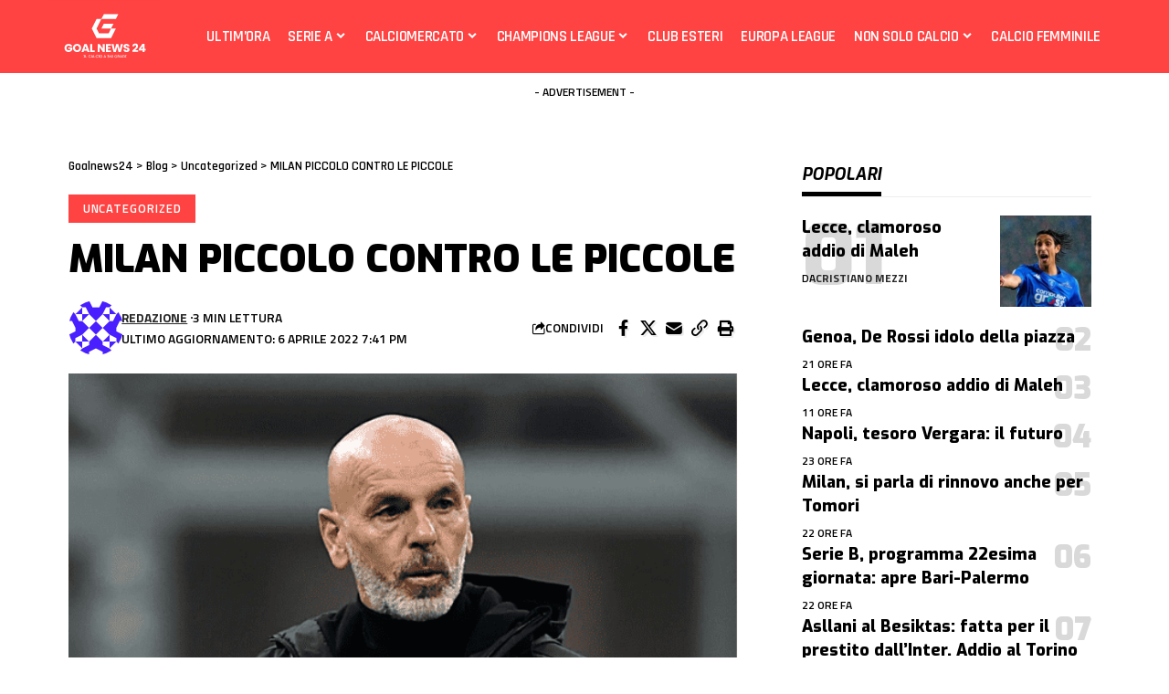

--- FILE ---
content_type: text/html; charset=UTF-8
request_url: https://www.goalnews24.it/uncategorized/milan-piccolo-contro-le-piccole/
body_size: 25633
content:
<!DOCTYPE html>
<html lang="it-IT">
<head>
    <meta charset="UTF-8" />
    <meta http-equiv="X-UA-Compatible" content="IE=edge" />
	<meta name="viewport" content="width=device-width, initial-scale=1.0" />
    <link rel="profile" href="https://gmpg.org/xfn/11" />
	<meta name='robots' content='index, follow, max-image-preview:large, max-snippet:-1, max-video-preview:-1' />
	<style>img:is([sizes="auto" i], [sizes^="auto," i]) { contain-intrinsic-size: 3000px 1500px }</style>
	
	<!-- This site is optimized with the Yoast SEO plugin v26.8 - https://yoast.com/product/yoast-seo-wordpress/ -->
	<title>MILAN PICCOLO CONTRO LE PICCOLE - Goalnews24</title>
	<link rel="preconnect" href="https://fonts.gstatic.com" crossorigin><link rel="preload" as="style" onload="this.onload=null;this.rel='stylesheet'" id="rb-preload-gfonts" href="https://fonts.googleapis.com/css?family=Noto+Serif%3A200%2C300%2C400%2C500%2C600%2C700%2C800%2C900%2C100italic%2C200italic%2C300italic%2C400italic%2C500italic%2C600italic%2C700italic%2C800italic%2C900italic%7CExo%3A900%2C800%2C700%2C600%2C500italic%2C700italic%7CTitillium+Web%3A600%2C700%7CRajdhani%3A600%2C700&amp;display=swap" crossorigin><noscript><link rel="stylesheet" href="https://fonts.googleapis.com/css?family=Noto+Serif%3A200%2C300%2C400%2C500%2C600%2C700%2C800%2C900%2C100italic%2C200italic%2C300italic%2C400italic%2C500italic%2C600italic%2C700italic%2C800italic%2C900italic%7CExo%3A900%2C800%2C700%2C600%2C500italic%2C700italic%7CTitillium+Web%3A600%2C700%7CRajdhani%3A600%2C700&amp;display=swap"></noscript><link rel="canonical" href="https://www.goalnews24.it/uncategorized/milan-piccolo-contro-le-piccole/" />
	<meta property="og:locale" content="it_IT" />
	<meta property="og:type" content="article" />
	<meta property="og:title" content="MILAN PICCOLO CONTRO LE PICCOLE - Goalnews24" />
	<meta property="og:description" content="Il Milan impatta a San Siro contro il Bologna pareggiando per 0-0, un risultato che gli consente di mantenere la vetta della classifica ma a distanze ridotte da Napoli e Inter. Milan sempre primo ma a +1 sul Napoli e a +4 sull’Inter.  La lotta scudetto è di fatto riaperta ma il Milan sciupa l’occasione [&hellip;]" />
	<meta property="og:url" content="https://www.goalnews24.it/uncategorized/milan-piccolo-contro-le-piccole/" />
	<meta property="og:site_name" content="Goalnews24" />
	<meta property="article:published_time" content="2022-04-06T17:41:44+00:00" />
	<meta property="og:image" content="https://www.goalnews24.it/wp-content/uploads/2022/04/40b76ca2-18e1-44eb-a8be-b8ad5ca60139.png" />
	<meta property="og:image:width" content="620" />
	<meta property="og:image:height" content="408" />
	<meta property="og:image:type" content="image/png" />
	<meta name="author" content="Redazione" />
	<meta name="twitter:card" content="summary_large_image" />
	<script type="application/ld+json" class="yoast-schema-graph">{"@context":"https://schema.org","@graph":[{"@type":"NewsArticle","@id":"https://www.goalnews24.it/uncategorized/milan-piccolo-contro-le-piccole/#article","isPartOf":{"@id":"https://www.goalnews24.it/uncategorized/milan-piccolo-contro-le-piccole/"},"author":{"name":"Redazione","@id":"https://www.goalnews24.it/#/schema/person/a5dc16a0112dc158c7dc7c753837c9ff"},"headline":"MILAN PICCOLO CONTRO LE PICCOLE","datePublished":"2022-04-06T17:41:44+00:00","mainEntityOfPage":{"@id":"https://www.goalnews24.it/uncategorized/milan-piccolo-contro-le-piccole/"},"wordCount":337,"publisher":{"@id":"https://www.goalnews24.it/#organization"},"image":{"@id":"https://www.goalnews24.it/uncategorized/milan-piccolo-contro-le-piccole/#primaryimage"},"thumbnailUrl":"https://www.goalnews24.it/wp-content/uploads/2022/04/40b76ca2-18e1-44eb-a8be-b8ad5ca60139.png","articleSection":["Uncategorized"],"inLanguage":"it-IT"},{"@type":"WebPage","@id":"https://www.goalnews24.it/uncategorized/milan-piccolo-contro-le-piccole/","url":"https://www.goalnews24.it/uncategorized/milan-piccolo-contro-le-piccole/","name":"MILAN PICCOLO CONTRO LE PICCOLE - Goalnews24","isPartOf":{"@id":"https://www.goalnews24.it/#website"},"primaryImageOfPage":{"@id":"https://www.goalnews24.it/uncategorized/milan-piccolo-contro-le-piccole/#primaryimage"},"image":{"@id":"https://www.goalnews24.it/uncategorized/milan-piccolo-contro-le-piccole/#primaryimage"},"thumbnailUrl":"https://www.goalnews24.it/wp-content/uploads/2022/04/40b76ca2-18e1-44eb-a8be-b8ad5ca60139.png","datePublished":"2022-04-06T17:41:44+00:00","breadcrumb":{"@id":"https://www.goalnews24.it/uncategorized/milan-piccolo-contro-le-piccole/#breadcrumb"},"inLanguage":"it-IT","potentialAction":[{"@type":"ReadAction","target":["https://www.goalnews24.it/uncategorized/milan-piccolo-contro-le-piccole/"]}]},{"@type":"ImageObject","inLanguage":"it-IT","@id":"https://www.goalnews24.it/uncategorized/milan-piccolo-contro-le-piccole/#primaryimage","url":"https://www.goalnews24.it/wp-content/uploads/2022/04/40b76ca2-18e1-44eb-a8be-b8ad5ca60139.png","contentUrl":"https://www.goalnews24.it/wp-content/uploads/2022/04/40b76ca2-18e1-44eb-a8be-b8ad5ca60139.png","width":620,"height":408,"caption":"MILAN PICCOLO CONTRO LE PICCOLE"},{"@type":"BreadcrumbList","@id":"https://www.goalnews24.it/uncategorized/milan-piccolo-contro-le-piccole/#breadcrumb","itemListElement":[{"@type":"ListItem","position":1,"name":"Home","item":"https://www.goalnews24.it/"},{"@type":"ListItem","position":2,"name":"Uncategorized","item":"https://www.goalnews24.it/uncategorized/"},{"@type":"ListItem","position":3,"name":"MILAN PICCOLO CONTRO LE PICCOLE"}]},{"@type":"WebSite","@id":"https://www.goalnews24.it/#website","url":"https://www.goalnews24.it/","name":"Goalnews24","description":"Il calcio a 360 gradi. Notizie di calcio, calciomercato, Serie A, calcio estero, calcio femminile","publisher":{"@id":"https://www.goalnews24.it/#organization"},"potentialAction":[{"@type":"SearchAction","target":{"@type":"EntryPoint","urlTemplate":"https://www.goalnews24.it/?s={search_term_string}"},"query-input":{"@type":"PropertyValueSpecification","valueRequired":true,"valueName":"search_term_string"}}],"inLanguage":"it-IT"},{"@type":"Organization","@id":"https://www.goalnews24.it/#organization","name":"Goalnews24","url":"https://www.goalnews24.it/","logo":{"@type":"ImageObject","inLanguage":"it-IT","@id":"https://www.goalnews24.it/#/schema/logo/image/","url":"https://www.goalnews24.it/wp-content/uploads/2022/12/Original-Logo.svg","contentUrl":"https://www.goalnews24.it/wp-content/uploads/2022/12/Original-Logo.svg","width":537,"height":355,"caption":"Goalnews24"},"image":{"@id":"https://www.goalnews24.it/#/schema/logo/image/"}},{"@type":"Person","@id":"https://www.goalnews24.it/#/schema/person/a5dc16a0112dc158c7dc7c753837c9ff","name":"Redazione","image":{"@type":"ImageObject","inLanguage":"it-IT","@id":"https://www.goalnews24.it/#/schema/person/image/","url":"https://secure.gravatar.com/avatar/6f314af664a01ebff7406765a25057f36bcf96ce83bfaf2d2d85773a6477e501?s=96&d=identicon&r=g","contentUrl":"https://secure.gravatar.com/avatar/6f314af664a01ebff7406765a25057f36bcf96ce83bfaf2d2d85773a6477e501?s=96&d=identicon&r=g","caption":"Redazione"},"sameAs":["https://www.goalnews24.it"],"url":"https://www.goalnews24.it/author/redazione/"}]}</script>
	<!-- / Yoast SEO plugin. -->


<link rel="alternate" type="application/rss+xml" title="Goalnews24 &raquo; Feed" href="https://www.goalnews24.it/feed/" />
<link rel="alternate" type="application/rss+xml" title="Goalnews24 &raquo; Feed dei commenti" href="https://www.goalnews24.it/comments/feed/" />
<script type="application/ld+json">{
    "@context": "https://schema.org",
    "@type": "Organization",
    "legalName": "Goalnews24",
    "url": "https://www.goalnews24.it/",
    "logo": "https://www.goalnews24.it/wp-content/uploads/2022/12/Original-Logo.svg"
}</script>
<script>
window._wpemojiSettings = {"baseUrl":"https:\/\/s.w.org\/images\/core\/emoji\/16.0.1\/72x72\/","ext":".png","svgUrl":"https:\/\/s.w.org\/images\/core\/emoji\/16.0.1\/svg\/","svgExt":".svg","source":{"concatemoji":"https:\/\/www.goalnews24.it\/wp-includes\/js\/wp-emoji-release.min.js?ver=c38138579505a58dd974790d4d0ca7c1"}};
/*! This file is auto-generated */
!function(s,n){var o,i,e;function c(e){try{var t={supportTests:e,timestamp:(new Date).valueOf()};sessionStorage.setItem(o,JSON.stringify(t))}catch(e){}}function p(e,t,n){e.clearRect(0,0,e.canvas.width,e.canvas.height),e.fillText(t,0,0);var t=new Uint32Array(e.getImageData(0,0,e.canvas.width,e.canvas.height).data),a=(e.clearRect(0,0,e.canvas.width,e.canvas.height),e.fillText(n,0,0),new Uint32Array(e.getImageData(0,0,e.canvas.width,e.canvas.height).data));return t.every(function(e,t){return e===a[t]})}function u(e,t){e.clearRect(0,0,e.canvas.width,e.canvas.height),e.fillText(t,0,0);for(var n=e.getImageData(16,16,1,1),a=0;a<n.data.length;a++)if(0!==n.data[a])return!1;return!0}function f(e,t,n,a){switch(t){case"flag":return n(e,"\ud83c\udff3\ufe0f\u200d\u26a7\ufe0f","\ud83c\udff3\ufe0f\u200b\u26a7\ufe0f")?!1:!n(e,"\ud83c\udde8\ud83c\uddf6","\ud83c\udde8\u200b\ud83c\uddf6")&&!n(e,"\ud83c\udff4\udb40\udc67\udb40\udc62\udb40\udc65\udb40\udc6e\udb40\udc67\udb40\udc7f","\ud83c\udff4\u200b\udb40\udc67\u200b\udb40\udc62\u200b\udb40\udc65\u200b\udb40\udc6e\u200b\udb40\udc67\u200b\udb40\udc7f");case"emoji":return!a(e,"\ud83e\udedf")}return!1}function g(e,t,n,a){var r="undefined"!=typeof WorkerGlobalScope&&self instanceof WorkerGlobalScope?new OffscreenCanvas(300,150):s.createElement("canvas"),o=r.getContext("2d",{willReadFrequently:!0}),i=(o.textBaseline="top",o.font="600 32px Arial",{});return e.forEach(function(e){i[e]=t(o,e,n,a)}),i}function t(e){var t=s.createElement("script");t.src=e,t.defer=!0,s.head.appendChild(t)}"undefined"!=typeof Promise&&(o="wpEmojiSettingsSupports",i=["flag","emoji"],n.supports={everything:!0,everythingExceptFlag:!0},e=new Promise(function(e){s.addEventListener("DOMContentLoaded",e,{once:!0})}),new Promise(function(t){var n=function(){try{var e=JSON.parse(sessionStorage.getItem(o));if("object"==typeof e&&"number"==typeof e.timestamp&&(new Date).valueOf()<e.timestamp+604800&&"object"==typeof e.supportTests)return e.supportTests}catch(e){}return null}();if(!n){if("undefined"!=typeof Worker&&"undefined"!=typeof OffscreenCanvas&&"undefined"!=typeof URL&&URL.createObjectURL&&"undefined"!=typeof Blob)try{var e="postMessage("+g.toString()+"("+[JSON.stringify(i),f.toString(),p.toString(),u.toString()].join(",")+"));",a=new Blob([e],{type:"text/javascript"}),r=new Worker(URL.createObjectURL(a),{name:"wpTestEmojiSupports"});return void(r.onmessage=function(e){c(n=e.data),r.terminate(),t(n)})}catch(e){}c(n=g(i,f,p,u))}t(n)}).then(function(e){for(var t in e)n.supports[t]=e[t],n.supports.everything=n.supports.everything&&n.supports[t],"flag"!==t&&(n.supports.everythingExceptFlag=n.supports.everythingExceptFlag&&n.supports[t]);n.supports.everythingExceptFlag=n.supports.everythingExceptFlag&&!n.supports.flag,n.DOMReady=!1,n.readyCallback=function(){n.DOMReady=!0}}).then(function(){return e}).then(function(){var e;n.supports.everything||(n.readyCallback(),(e=n.source||{}).concatemoji?t(e.concatemoji):e.wpemoji&&e.twemoji&&(t(e.twemoji),t(e.wpemoji)))}))}((window,document),window._wpemojiSettings);
</script>
<style id='wp-emoji-styles-inline-css'>

	img.wp-smiley, img.emoji {
		display: inline !important;
		border: none !important;
		box-shadow: none !important;
		height: 1em !important;
		width: 1em !important;
		margin: 0 0.07em !important;
		vertical-align: -0.1em !important;
		background: none !important;
		padding: 0 !important;
	}
</style>
<link rel='stylesheet' id='wp-block-library-css' href='https://www.goalnews24.it/wp-includes/css/dist/block-library/style.min.css?ver=c38138579505a58dd974790d4d0ca7c1' media='all' />
<style id='classic-theme-styles-inline-css'>
/*! This file is auto-generated */
.wp-block-button__link{color:#fff;background-color:#32373c;border-radius:9999px;box-shadow:none;text-decoration:none;padding:calc(.667em + 2px) calc(1.333em + 2px);font-size:1.125em}.wp-block-file__button{background:#32373c;color:#fff;text-decoration:none}
</style>
<link rel='stylesheet' id='foxiz-elements-css' href='https://www.goalnews24.it/wp-content/plugins/foxiz-core/lib/foxiz-elements/public/style.css?ver=3.0' media='all' />
<style id='global-styles-inline-css'>
:root{--wp--preset--aspect-ratio--square: 1;--wp--preset--aspect-ratio--4-3: 4/3;--wp--preset--aspect-ratio--3-4: 3/4;--wp--preset--aspect-ratio--3-2: 3/2;--wp--preset--aspect-ratio--2-3: 2/3;--wp--preset--aspect-ratio--16-9: 16/9;--wp--preset--aspect-ratio--9-16: 9/16;--wp--preset--color--black: #000000;--wp--preset--color--cyan-bluish-gray: #abb8c3;--wp--preset--color--white: #ffffff;--wp--preset--color--pale-pink: #f78da7;--wp--preset--color--vivid-red: #cf2e2e;--wp--preset--color--luminous-vivid-orange: #ff6900;--wp--preset--color--luminous-vivid-amber: #fcb900;--wp--preset--color--light-green-cyan: #7bdcb5;--wp--preset--color--vivid-green-cyan: #00d084;--wp--preset--color--pale-cyan-blue: #8ed1fc;--wp--preset--color--vivid-cyan-blue: #0693e3;--wp--preset--color--vivid-purple: #9b51e0;--wp--preset--gradient--vivid-cyan-blue-to-vivid-purple: linear-gradient(135deg,rgba(6,147,227,1) 0%,rgb(155,81,224) 100%);--wp--preset--gradient--light-green-cyan-to-vivid-green-cyan: linear-gradient(135deg,rgb(122,220,180) 0%,rgb(0,208,130) 100%);--wp--preset--gradient--luminous-vivid-amber-to-luminous-vivid-orange: linear-gradient(135deg,rgba(252,185,0,1) 0%,rgba(255,105,0,1) 100%);--wp--preset--gradient--luminous-vivid-orange-to-vivid-red: linear-gradient(135deg,rgba(255,105,0,1) 0%,rgb(207,46,46) 100%);--wp--preset--gradient--very-light-gray-to-cyan-bluish-gray: linear-gradient(135deg,rgb(238,238,238) 0%,rgb(169,184,195) 100%);--wp--preset--gradient--cool-to-warm-spectrum: linear-gradient(135deg,rgb(74,234,220) 0%,rgb(151,120,209) 20%,rgb(207,42,186) 40%,rgb(238,44,130) 60%,rgb(251,105,98) 80%,rgb(254,248,76) 100%);--wp--preset--gradient--blush-light-purple: linear-gradient(135deg,rgb(255,206,236) 0%,rgb(152,150,240) 100%);--wp--preset--gradient--blush-bordeaux: linear-gradient(135deg,rgb(254,205,165) 0%,rgb(254,45,45) 50%,rgb(107,0,62) 100%);--wp--preset--gradient--luminous-dusk: linear-gradient(135deg,rgb(255,203,112) 0%,rgb(199,81,192) 50%,rgb(65,88,208) 100%);--wp--preset--gradient--pale-ocean: linear-gradient(135deg,rgb(255,245,203) 0%,rgb(182,227,212) 50%,rgb(51,167,181) 100%);--wp--preset--gradient--electric-grass: linear-gradient(135deg,rgb(202,248,128) 0%,rgb(113,206,126) 100%);--wp--preset--gradient--midnight: linear-gradient(135deg,rgb(2,3,129) 0%,rgb(40,116,252) 100%);--wp--preset--font-size--small: 13px;--wp--preset--font-size--medium: 20px;--wp--preset--font-size--large: 36px;--wp--preset--font-size--x-large: 42px;--wp--preset--spacing--20: 0.44rem;--wp--preset--spacing--30: 0.67rem;--wp--preset--spacing--40: 1rem;--wp--preset--spacing--50: 1.5rem;--wp--preset--spacing--60: 2.25rem;--wp--preset--spacing--70: 3.38rem;--wp--preset--spacing--80: 5.06rem;--wp--preset--shadow--natural: 6px 6px 9px rgba(0, 0, 0, 0.2);--wp--preset--shadow--deep: 12px 12px 50px rgba(0, 0, 0, 0.4);--wp--preset--shadow--sharp: 6px 6px 0px rgba(0, 0, 0, 0.2);--wp--preset--shadow--outlined: 6px 6px 0px -3px rgba(255, 255, 255, 1), 6px 6px rgba(0, 0, 0, 1);--wp--preset--shadow--crisp: 6px 6px 0px rgba(0, 0, 0, 1);}:where(.is-layout-flex){gap: 0.5em;}:where(.is-layout-grid){gap: 0.5em;}body .is-layout-flex{display: flex;}.is-layout-flex{flex-wrap: wrap;align-items: center;}.is-layout-flex > :is(*, div){margin: 0;}body .is-layout-grid{display: grid;}.is-layout-grid > :is(*, div){margin: 0;}:where(.wp-block-columns.is-layout-flex){gap: 2em;}:where(.wp-block-columns.is-layout-grid){gap: 2em;}:where(.wp-block-post-template.is-layout-flex){gap: 1.25em;}:where(.wp-block-post-template.is-layout-grid){gap: 1.25em;}.has-black-color{color: var(--wp--preset--color--black) !important;}.has-cyan-bluish-gray-color{color: var(--wp--preset--color--cyan-bluish-gray) !important;}.has-white-color{color: var(--wp--preset--color--white) !important;}.has-pale-pink-color{color: var(--wp--preset--color--pale-pink) !important;}.has-vivid-red-color{color: var(--wp--preset--color--vivid-red) !important;}.has-luminous-vivid-orange-color{color: var(--wp--preset--color--luminous-vivid-orange) !important;}.has-luminous-vivid-amber-color{color: var(--wp--preset--color--luminous-vivid-amber) !important;}.has-light-green-cyan-color{color: var(--wp--preset--color--light-green-cyan) !important;}.has-vivid-green-cyan-color{color: var(--wp--preset--color--vivid-green-cyan) !important;}.has-pale-cyan-blue-color{color: var(--wp--preset--color--pale-cyan-blue) !important;}.has-vivid-cyan-blue-color{color: var(--wp--preset--color--vivid-cyan-blue) !important;}.has-vivid-purple-color{color: var(--wp--preset--color--vivid-purple) !important;}.has-black-background-color{background-color: var(--wp--preset--color--black) !important;}.has-cyan-bluish-gray-background-color{background-color: var(--wp--preset--color--cyan-bluish-gray) !important;}.has-white-background-color{background-color: var(--wp--preset--color--white) !important;}.has-pale-pink-background-color{background-color: var(--wp--preset--color--pale-pink) !important;}.has-vivid-red-background-color{background-color: var(--wp--preset--color--vivid-red) !important;}.has-luminous-vivid-orange-background-color{background-color: var(--wp--preset--color--luminous-vivid-orange) !important;}.has-luminous-vivid-amber-background-color{background-color: var(--wp--preset--color--luminous-vivid-amber) !important;}.has-light-green-cyan-background-color{background-color: var(--wp--preset--color--light-green-cyan) !important;}.has-vivid-green-cyan-background-color{background-color: var(--wp--preset--color--vivid-green-cyan) !important;}.has-pale-cyan-blue-background-color{background-color: var(--wp--preset--color--pale-cyan-blue) !important;}.has-vivid-cyan-blue-background-color{background-color: var(--wp--preset--color--vivid-cyan-blue) !important;}.has-vivid-purple-background-color{background-color: var(--wp--preset--color--vivid-purple) !important;}.has-black-border-color{border-color: var(--wp--preset--color--black) !important;}.has-cyan-bluish-gray-border-color{border-color: var(--wp--preset--color--cyan-bluish-gray) !important;}.has-white-border-color{border-color: var(--wp--preset--color--white) !important;}.has-pale-pink-border-color{border-color: var(--wp--preset--color--pale-pink) !important;}.has-vivid-red-border-color{border-color: var(--wp--preset--color--vivid-red) !important;}.has-luminous-vivid-orange-border-color{border-color: var(--wp--preset--color--luminous-vivid-orange) !important;}.has-luminous-vivid-amber-border-color{border-color: var(--wp--preset--color--luminous-vivid-amber) !important;}.has-light-green-cyan-border-color{border-color: var(--wp--preset--color--light-green-cyan) !important;}.has-vivid-green-cyan-border-color{border-color: var(--wp--preset--color--vivid-green-cyan) !important;}.has-pale-cyan-blue-border-color{border-color: var(--wp--preset--color--pale-cyan-blue) !important;}.has-vivid-cyan-blue-border-color{border-color: var(--wp--preset--color--vivid-cyan-blue) !important;}.has-vivid-purple-border-color{border-color: var(--wp--preset--color--vivid-purple) !important;}.has-vivid-cyan-blue-to-vivid-purple-gradient-background{background: var(--wp--preset--gradient--vivid-cyan-blue-to-vivid-purple) !important;}.has-light-green-cyan-to-vivid-green-cyan-gradient-background{background: var(--wp--preset--gradient--light-green-cyan-to-vivid-green-cyan) !important;}.has-luminous-vivid-amber-to-luminous-vivid-orange-gradient-background{background: var(--wp--preset--gradient--luminous-vivid-amber-to-luminous-vivid-orange) !important;}.has-luminous-vivid-orange-to-vivid-red-gradient-background{background: var(--wp--preset--gradient--luminous-vivid-orange-to-vivid-red) !important;}.has-very-light-gray-to-cyan-bluish-gray-gradient-background{background: var(--wp--preset--gradient--very-light-gray-to-cyan-bluish-gray) !important;}.has-cool-to-warm-spectrum-gradient-background{background: var(--wp--preset--gradient--cool-to-warm-spectrum) !important;}.has-blush-light-purple-gradient-background{background: var(--wp--preset--gradient--blush-light-purple) !important;}.has-blush-bordeaux-gradient-background{background: var(--wp--preset--gradient--blush-bordeaux) !important;}.has-luminous-dusk-gradient-background{background: var(--wp--preset--gradient--luminous-dusk) !important;}.has-pale-ocean-gradient-background{background: var(--wp--preset--gradient--pale-ocean) !important;}.has-electric-grass-gradient-background{background: var(--wp--preset--gradient--electric-grass) !important;}.has-midnight-gradient-background{background: var(--wp--preset--gradient--midnight) !important;}.has-small-font-size{font-size: var(--wp--preset--font-size--small) !important;}.has-medium-font-size{font-size: var(--wp--preset--font-size--medium) !important;}.has-large-font-size{font-size: var(--wp--preset--font-size--large) !important;}.has-x-large-font-size{font-size: var(--wp--preset--font-size--x-large) !important;}
:where(.wp-block-post-template.is-layout-flex){gap: 1.25em;}:where(.wp-block-post-template.is-layout-grid){gap: 1.25em;}
:where(.wp-block-columns.is-layout-flex){gap: 2em;}:where(.wp-block-columns.is-layout-grid){gap: 2em;}
:root :where(.wp-block-pullquote){font-size: 1.5em;line-height: 1.6;}
</style>
<link rel='stylesheet' id='contact-form-7-css' href='https://www.goalnews24.it/wp-content/plugins/contact-form-7/includes/css/styles.css?ver=6.1.4' media='all' />
<link rel='stylesheet' id='gn-frontend-gnfollow-style-css' href='https://www.goalnews24.it/wp-content/plugins/gn-publisher/assets/css/gn-frontend-gnfollow.min.css?ver=1.5.26' media='all' />
<link rel='stylesheet' id='cmplz-general-css' href='https://www.goalnews24.it/wp-content/plugins/complianz-gdpr/assets/css/cookieblocker.min.css?ver=1766474919' media='all' />
<link rel='stylesheet' id='elementor-frontend-css' href='https://www.goalnews24.it/wp-content/plugins/elementor/assets/css/frontend.min.css?ver=3.34.2' media='all' />
<link rel='stylesheet' id='elementor-post-54040-css' href='https://www.goalnews24.it/wp-content/uploads/elementor/css/post-54040.css?ver=1769007909' media='all' />
<link rel='stylesheet' id='elementor-post-1760-css' href='https://www.goalnews24.it/wp-content/uploads/elementor/css/post-1760.css?ver=1769007915' media='all' />
<link rel='stylesheet' id='elementor-post-1733-css' href='https://www.goalnews24.it/wp-content/uploads/elementor/css/post-1733.css?ver=1769007909' media='all' />
<link rel='stylesheet' id='elementor-post-1751-css' href='https://www.goalnews24.it/wp-content/uploads/elementor/css/post-1751.css?ver=1769007909' media='all' />

<link rel='stylesheet' id='foxiz-main-css' href='https://www.goalnews24.it/wp-content/themes/foxiz/assets/css/main.css?ver=2.6.3' media='all' />
<style id='foxiz-main-inline-css'>
:root {--body-family:Noto Serif;--body-fweight:400;--body-fcolor:#000000;--body-fsize:17px;--h1-family:Exo;--h1-fweight:900;--h1-fsize:48px;--h2-family:Exo;--h2-fweight:900;--h2-fsize:34px;--h3-family:Exo;--h3-fweight:800;--h3-fsize:20px;--h4-family:Exo;--h4-fweight:800;--h4-fsize:18px;--h5-family:Exo;--h5-fweight:800;--h5-fsize:16px;--h6-family:Exo;--h6-fweight:700;--h6-fsize:15px;--cat-family:Titillium Web;--cat-fweight:600;--cat-transform:uppercase;--cat-fsize:13px;--meta-family:Titillium Web;--meta-fweight:600;--meta-transform:uppercase;--meta-fcolor:#000000;--meta-fsize:12px;--meta-b-family:Titillium Web;--meta-b-fweight:700;--meta-b-transform:uppercase;--btn-family:Rajdhani;--btn-fweight:700;--btn-fsize:12px;--menu-family:Rajdhani;--menu-fweight:600;--menu-transform:uppercase;--menu-fsize:18px;--submenu-family:Rajdhani;--submenu-fweight:600;--submenu-transform:uppercase;--submenu-fsize:15px;--dwidgets-family:Rajdhani;--dwidgets-fweight:700;--dwidgets-transform:uppercase;--headline-family:Exo;--headline-fweight:900;--headline-transform:none;--headline-fsize:48px;--tagline-family:Exo;--tagline-fweight:600;--tagline-fsize:18px;--heading-family:Exo;--heading-fweight:700;--heading-transform:uppercase;--heading-fstyle:italic;--subheading-family:Rajdhani;--subheading-fweight:700;--quote-family:Exo;--quote-fweight:500;--quote-fstyle:italic;--excerpt-family:Rajdhani;--excerpt-fweight:600;--bcrumb-family:Rajdhani;--bcrumb-fweight:600;--bcrumb-fsize:14px;--headline-s-fsize : 42px;--tagline-s-fsize : 18px;}@media (max-width: 1024px) {body {--body-fsize : 16px;--h1-fsize : 36px;--h2-fsize : 27px;--h3-fsize : 18px;--h4-fsize : 14px;--h5-fsize : 13px;--h6-fsize : 13px;--meta-fsize : 10px;--btn-fsize : 11px;--excerpt-fsize : 15px;--headline-fsize : 36px;--headline-s-fsize : 36px;--tagline-fsize : 15px;--tagline-s-fsize : 15px;}}@media (max-width: 767px) {body {--body-fsize : 15px;--h1-fsize : 27px;--h2-fsize : 22px;--h3-fsize : 16px;--h4-fsize : 14px;--h5-fsize : 13px;--h6-fsize : 13px;--meta-fsize : 10px;--btn-fsize : 11px;--excerpt-fsize : 14px;--headline-fsize : 27px;--headline-s-fsize : 27px;--tagline-fsize : 14px;--tagline-s-fsize : 14px;}}:root {--g-color :#ff4242;--g-color-90 :#ff4242e6;--dark-accent :#000000;--dark-accent-90 :#000000e6;--dark-accent-0 :#00000000;--excerpt-color :#000000;}[data-theme="dark"], .light-scheme {--solid-white :#000000;--dark-accent :#01131d;--dark-accent-90 :#01131de6;--dark-accent-0 :#01131d00;--excerpt-color :#f2f2f2;--meta-fcolor :#ffffff;}[data-theme="dark"].is-hd-4 {--nav-bg: #191c20;--nav-bg-from: #191c20;--nav-bg-to: #191c20;}[data-theme="dark"].is-hd-5, [data-theme="dark"].is-hd-5:not(.sticky-on) {--nav-bg: #191c20;--nav-bg-from: #191c20;--nav-bg-to: #191c20;}[data-theme="dark"] {--subnav-bg: #000000;--subnav-bg-from: #000000;--subnav-bg-to: #000000;--subnav-color :#ffffff;--subnav-color-10 :#ffffff1a;--subnav-color-h :#dddddd;}:root {--mbnav-bg: #ff4242;--mbnav-bg-from: #ff4242;--mbnav-bg-to: #ff4242;--submbnav-bg: #111111;--submbnav-bg-from: #111111;--submbnav-bg-to: #111111;--mbnav-color :#ffffff;--submbnav-color :#ffffff;--submbnav-color-10 :#ffffff1a;}:root {--subnav-bg: #000000;--subnav-bg-from: #000000;--subnav-bg-to: #000000;--subnav-color :#ffffff;--subnav-color-10 :#ffffff1a;--subnav-color-h :#dddddd;--privacy-bg-color :#000000;--privacy-color :#ffffff;--topad-spacing :15px;--round-3 :0px;--round-5 :0px;--round-7 :0px;--hyperlink-line-color :var(--g-color);--mbnav-height :52px;--heading-sub-color :#000000;--rb-width : 1170px;--rb-small-width : 783px;--s-content-width : 760px;--max-width-wo-sb : 840px;--s10-feat-ratio :45%;--s11-feat-ratio :45%;--login-popup-w : 350px;}[data-theme="dark"], .light-scheme {--heading-sub-color :#ffffff; }.p-readmore { font-family:Rajdhani;font-weight:700;text-transform:none;}.mobile-menu > li > a  { font-family:Rajdhani;font-weight:600;text-transform:uppercase;}.mobile-menu .sub-menu a, .logged-mobile-menu a { font-family:Rajdhani;font-weight:700;}.mobile-qview a { font-family:Rajdhani;font-weight:700;}.search-header:before { background-repeat : no-repeat;background-size : cover;background-image : url(https://foxiz.themeruby.com/sport/wp-content/uploads/2022/12/newsletter.jpg);background-attachment : scroll;background-position : center center;}[data-theme="dark"] .search-header:before { background-repeat : no-repeat;background-size : cover;background-attachment : scroll;background-position : center center;}#amp-mobile-version-switcher { display: none; }.single .featured-vertical { padding-bottom: 117%; }.search-icon-svg { -webkit-mask-image: url(https://foxiz.themeruby.com/sport/wp-content/uploads/2022/12/searching-1.svg);mask-image: url(https://foxiz.themeruby.com/sport/wp-content/uploads/2022/12/searching-1.svg); }.search-icon-svg, .rbi-search.wnav-icon { font-size: 18px;}@media (max-width: 767px) { .search-icon-svg, .rbi-search.wnav-icon { font-size: 15.3px;} }
</style>
<link rel='stylesheet' id='foxiz-print-css' href='https://www.goalnews24.it/wp-content/themes/foxiz/assets/css/print.css?ver=2.6.3' media='all' />
<link rel='stylesheet' id='foxiz-style-css' href='https://www.goalnews24.it/wp-content/themes/foxiz-child/style.css?ver=2.6.3' media='all' />
<link rel='stylesheet' id='elementor-gf-local-roboto-css' href='https://www.goalnews24.it/wp-content/uploads/elementor/google-fonts/css/roboto.css?ver=1744884993' media='all' />
<link rel='stylesheet' id='elementor-gf-local-robotoslab-css' href='https://www.goalnews24.it/wp-content/uploads/elementor/google-fonts/css/robotoslab.css?ver=1744884999' media='all' />
<script src="https://www.goalnews24.it/wp-includes/js/jquery/jquery.min.js?ver=3.7.1" id="jquery-core-js"></script>
<script src="https://www.goalnews24.it/wp-includes/js/jquery/jquery-migrate.min.js?ver=3.4.1" id="jquery-migrate-js"></script>
<script src="https://www.goalnews24.it/wp-content/themes/foxiz/assets/js/highlight-share.js?ver=1" id="highlight-share-js"></script>
<link rel="preload" href="https://www.goalnews24.it/wp-content/themes/foxiz/assets/fonts/icons.woff2?ver=2.5.0" as="font" type="font/woff2" crossorigin="anonymous"> <link rel="https://api.w.org/" href="https://www.goalnews24.it/wp-json/" /><link rel="alternate" title="JSON" type="application/json" href="https://www.goalnews24.it/wp-json/wp/v2/posts/5670" /><link rel="EditURI" type="application/rsd+xml" title="RSD" href="https://www.goalnews24.it/xmlrpc.php?rsd" />
<link rel="alternate" title="oEmbed (JSON)" type="application/json+oembed" href="https://www.goalnews24.it/wp-json/oembed/1.0/embed?url=https%3A%2F%2Fwww.goalnews24.it%2Funcategorized%2Fmilan-piccolo-contro-le-piccole%2F" />
<link rel="alternate" title="oEmbed (XML)" type="text/xml+oembed" href="https://www.goalnews24.it/wp-json/oembed/1.0/embed?url=https%3A%2F%2Fwww.goalnews24.it%2Funcategorized%2Fmilan-piccolo-contro-le-piccole%2F&#038;format=xml" />
			<style>.cmplz-hidden {
					display: none !important;
				}</style><meta name="generator" content="Elementor 3.34.2; features: e_font_icon_svg, additional_custom_breakpoints; settings: css_print_method-external, google_font-enabled, font_display-swap">
				<!-- Google Tag Manager -->
				<script>(function (w, d, s, l, i) {
						w[l] = w[l] || [];
						w[l].push({
							'gtm.start':
									new Date().getTime(), event: 'gtm.js'
						});
						var f = d.getElementsByTagName(s)[0],
								j = d.createElement(s), dl = l != 'dataLayer' ? '&l=' + l : '';
						j.async = true;
						j.src =
								'https://www.googletagmanager.com/gtm.js?id=' + i + dl;
						f.parentNode.insertBefore(j, f);
					})(window, document, 'script', 'dataLayer', 'GTM-PB5HLLH');</script><!-- End Google Tag Manager -->
			<script type="application/ld+json">{
    "@context": "https://schema.org",
    "@type": "WebSite",
    "@id": "https://www.goalnews24.it/#website",
    "url": "https://www.goalnews24.it/",
    "name": "Goalnews24",
    "potentialAction": {
        "@type": "SearchAction",
        "target": "https://www.goalnews24.it/?s={search_term_string}",
        "query-input": "required name=search_term_string"
    }
}</script>
			<style>
				.e-con.e-parent:nth-of-type(n+4):not(.e-lazyloaded):not(.e-no-lazyload),
				.e-con.e-parent:nth-of-type(n+4):not(.e-lazyloaded):not(.e-no-lazyload) * {
					background-image: none !important;
				}
				@media screen and (max-height: 1024px) {
					.e-con.e-parent:nth-of-type(n+3):not(.e-lazyloaded):not(.e-no-lazyload),
					.e-con.e-parent:nth-of-type(n+3):not(.e-lazyloaded):not(.e-no-lazyload) * {
						background-image: none !important;
					}
				}
				@media screen and (max-height: 640px) {
					.e-con.e-parent:nth-of-type(n+2):not(.e-lazyloaded):not(.e-no-lazyload),
					.e-con.e-parent:nth-of-type(n+2):not(.e-lazyloaded):not(.e-no-lazyload) * {
						background-image: none !important;
					}
				}
			</style>
			<script data-cfasync="false" type="text/javascript" id="clever-core">
/* <![CDATA[ */
    (function (document, window) {
        var a, c = document.createElement("script"), f = window.frameElement;

        c.id = "CleverCoreLoader98991";
        c.src = "https://scripts.cleverwebserver.com/80192c10065a5436daa5992590e90eba.js";

        c.async = !0;
        c.type = "text/javascript";
        c.setAttribute("data-target", window.name || (f && f.getAttribute("id")));
        c.setAttribute("data-callback", "put-your-callback-function-here");
        c.setAttribute("data-callback-url-click", "put-your-click-macro-here");
        c.setAttribute("data-callback-url-view", "put-your-view-macro-here");

        try {
            a = parent.document.getElementsByTagName("script")[0] || document.getElementsByTagName("script")[0];
        } catch (e) {
            a = !1;
        }

        a || (a = document.getElementsByTagName("head")[0] || document.getElementsByTagName("body")[0]);
        a.parentNode.insertBefore(c, a);
    })(document, window);
/* ]]> */
</script>
<script type="application/ld+json">{
    "@context": "https://schema.org",
    "@type": "Article",
    "headline": "MILAN PICCOLO CONTRO LE PICCOLE",
    "description": "Il Milan impatta a San Siro contro il Bologna pareggiando per 0-0, un risultato che gli consente di mantenere la vetta della classifica ma a distanze ridotte da Napoli e Inter. Milan sempre primo ma a +1 sul Napoli e a +4 sull\u2019Inter.\u00a0 La lotta scudetto \u00e8 di fatto riaperta ma il",
    "mainEntityOfPage": {
        "@type": "WebPage",
        "@id": "https://www.goalnews24.it/uncategorized/milan-piccolo-contro-le-piccole/"
    },
    "author": {
        "@type": "Person",
        "name": "Redazione",
        "url": "https://www.goalnews24.it"
    },
    "publisher": {
        "@type": "Organization",
        "name": "Goalnews24",
        "url": "https://www.goalnews24.it/",
        "logo": {
            "@type": "ImageObject",
            "url": "https://www.goalnews24.it/wp-content/uploads/2022/12/Original-Logo.svg"
        }
    },
    "dateModified": "2022-04-06T19:41:44+02:00",
    "datePublished": "2022-04-06T19:41:44+02:00",
    "image": {
        "@type": "ImageObject",
        "url": "https://www.goalnews24.it/wp-content/uploads/2022/04/40b76ca2-18e1-44eb-a8be-b8ad5ca60139.png",
        "width": "620",
        "height": "408"
    },
    "commentCount": 0,
    "articleSection": [
        "Uncategorized"
    ]
}</script>
<script type="application/ld+json">{"@context":"http://schema.org","@type":"BreadcrumbList","itemListElement":[{"@type":"ListItem","position":4,"item":{"@id":"https://www.goalnews24.it/uncategorized/milan-piccolo-contro-le-piccole/","name":"MILAN PICCOLO CONTRO LE PICCOLE"}},{"@type":"ListItem","position":3,"item":{"@id":"https://www.goalnews24.it/uncategorized/","name":"Uncategorized"}},{"@type":"ListItem","position":2,"item":{"@id":"https://www.goalnews24.it/blog/","name":"Blog"}},{"@type":"ListItem","position":1,"item":{"@id":"https://www.goalnews24.it","name":"Goalnews24"}}]}</script>
<link rel="icon" href="https://www.goalnews24.it/wp-content/uploads/2025/06/cropped-Wordpress-32x32.png" sizes="32x32" />
<link rel="icon" href="https://www.goalnews24.it/wp-content/uploads/2025/06/cropped-Wordpress-192x192.png" sizes="192x192" />
<link rel="apple-touch-icon" href="https://www.goalnews24.it/wp-content/uploads/2025/06/cropped-Wordpress-180x180.png" />
<meta name="msapplication-TileImage" content="https://www.goalnews24.it/wp-content/uploads/2025/06/cropped-Wordpress-270x270.png" />
</head>
<body data-rsssl=1 data-cmplz=1 class="wp-singular post-template-default single single-post postid-5670 single-format-standard wp-embed-responsive wp-theme-foxiz wp-child-theme-foxiz-child elementor-default elementor-kit-54040 menu-ani-2 hover-ani-6 btn-ani-1 btn-transform-1 is-rm-1 lmeta-dot loader-1 dark-sw-1 mtax-1 is-hd-rb_template is-standard-8 is-mstick yes-tstick is-backtop none-m-backtop " data-theme="default">
			<!-- Google Tag Manager (noscript) -->
			<noscript>
				<iframe src="https://www.googletagmanager.com/ns.html?id=GTM-PB5HLLH" height="0" width="0" style="display:none;visibility:hidden"></iframe>
			</noscript><!-- End Google Tag Manager (noscript) -->
			<div class="site-outer">
			<div id="site-header" class="header-wrap rb-section header-template">
					<div class="reading-indicator"><span id="reading-progress"></span></div>
					<div class="navbar-outer navbar-template-outer">
				<div id="header-template-holder"><div class="header-template-inner">		<div data-elementor-type="wp-post" data-elementor-id="1733" class="elementor elementor-1733">
				<div class="elementor-element elementor-element-cdcfad8 e-section-sticky is-smart-sticky e-flex e-con-boxed e-con e-parent" data-id="cdcfad8" data-element_type="container" data-settings="{&quot;background_background&quot;:&quot;classic&quot;,&quot;header_sticky&quot;:&quot;section-sticky&quot;}">
					<div class="e-con-inner">
		<div class="elementor-element elementor-element-05b726d e-con-full e-flex e-con e-child" data-id="05b726d" data-element_type="container">
				<div class="elementor-element elementor-element-324cbff elementor-widget elementor-widget-foxiz-logo" data-id="324cbff" data-element_type="widget" data-widget_type="foxiz-logo.default">
				<div class="elementor-widget-container">
							<div class="the-logo">
			<a href="https://www.goalnews24.it/">
									<img fetchpriority="high" loading="eager" fetchpriority="high" decoding="async" width="537" height="355" src="https://www.goalnews24.it/wp-content/uploads/2022/12/Original-Logo.svg" alt="Goalnews24" />
							</a>
					</div>
						</div>
				</div>
				</div>
		<div class="elementor-element elementor-element-15c7c44 e-con-full e-flex e-con e-child" data-id="15c7c44" data-element_type="container">
				<div class="elementor-element elementor-element-415e5ac is-divider-0 elementor-widget elementor-widget-foxiz-navigation" data-id="415e5ac" data-element_type="widget" data-widget_type="foxiz-navigation.default">
				<div class="elementor-widget-container">
							<nav id="site-navigation" class="main-menu-wrap template-menu" aria-label="main menu">
			<ul id="menu-header-menu" class="main-menu rb-menu large-menu" itemscope itemtype="https://www.schema.org/SiteNavigationElement"><li id="menu-item-9113" class="menu-item menu-item-type-taxonomy menu-item-object-category menu-item-9113"><a href="https://www.goalnews24.it/ultimora/"><span>Ultim&#8217;ora</span></a></li>
<li id="menu-item-6491" class="fa-solid fa-caret-down menu-item menu-item-type-taxonomy menu-item-object-category menu-item-has-children menu-item-6491"><a href="https://www.goalnews24.it/serie-a/"><span>Serie A</span></a>
<ul class="sub-menu">
	<li id="menu-item-6476" class="menu-item menu-item-type-taxonomy menu-item-object-category menu-item-6476"><a href="https://www.goalnews24.it/serie-a/analisimatch/"><span>Analisi dei match</span></a></li>
	<li id="menu-item-11196" class="menu-item menu-item-type-taxonomy menu-item-object-category menu-item-11196"><a href="https://www.goalnews24.it/serie-a/highlights-serie-a/"><span>Highlights</span></a></li>
	<li id="menu-item-6477" class="menu-item menu-item-type-taxonomy menu-item-object-category menu-item-6477"><a href="https://www.goalnews24.it/serie-a/classifiche/"><span>Classifiche</span></a></li>
	<li id="menu-item-6478" class="menu-item menu-item-type-taxonomy menu-item-object-category menu-item-6478"><a href="https://www.goalnews24.it/serie-a/conferenzestampa-serie-a/"><span>Conferenze stampa</span></a></li>
	<li id="menu-item-6479" class="menu-item menu-item-type-taxonomy menu-item-object-category menu-item-6479"><a href="https://www.goalnews24.it/serie-a/ilcasodellasettimana/"><span>Il caso della settimana</span></a></li>
	<li id="menu-item-6480" class="menu-item menu-item-type-taxonomy menu-item-object-category menu-item-6480"><a href="https://www.goalnews24.it/serie-a/probabiliformazioni/"><span>Probabili formazioni</span></a></li>
</ul>
</li>
<li id="menu-item-6404" class="fa-solid fa-caret-down menu-item menu-item-type-taxonomy menu-item-object-category menu-item-has-children menu-item-6404"><a href="https://www.goalnews24.it/calciomercato/"><span>Calciomercato</span></a>
<ul class="sub-menu">
	<li id="menu-item-6483" class="menu-item menu-item-type-taxonomy menu-item-object-category menu-item-6483"><a href="https://www.goalnews24.it/calciomercato/juventus/"><span>Juventus</span></a></li>
	<li id="menu-item-6486" class="menu-item menu-item-type-taxonomy menu-item-object-category menu-item-6486"><a href="https://www.goalnews24.it/calciomercato/napoli/"><span>Napoli</span></a></li>
	<li id="menu-item-6482" class="menu-item menu-item-type-taxonomy menu-item-object-category menu-item-6482"><a href="https://www.goalnews24.it/calciomercato/inter/"><span>Inter</span></a></li>
	<li id="menu-item-6485" class="menu-item menu-item-type-taxonomy menu-item-object-category menu-item-6485"><a href="https://www.goalnews24.it/calciomercato/milan/"><span>Milan</span></a></li>
	<li id="menu-item-6487" class="menu-item menu-item-type-taxonomy menu-item-object-category menu-item-6487"><a href="https://www.goalnews24.it/calciomercato/roma/"><span>Roma</span></a></li>
	<li id="menu-item-6484" class="menu-item menu-item-type-taxonomy menu-item-object-category menu-item-6484"><a href="https://www.goalnews24.it/calciomercato/lazio/"><span>Lazio</span></a></li>
	<li id="menu-item-6481" class="menu-item menu-item-type-taxonomy menu-item-object-category menu-item-6481"><a href="https://www.goalnews24.it/calciomercato/altri-club/"><span>Altri club</span></a></li>
</ul>
</li>
<li id="menu-item-6405" class="fa-solid fa-caret-down menu-item menu-item-type-taxonomy menu-item-object-category menu-item-has-children menu-item-6405"><a href="https://www.goalnews24.it/champions-league/"><span>Champions League</span></a>
<ul class="sub-menu">
	<li id="menu-item-6492" class="menu-item menu-item-type-taxonomy menu-item-object-category menu-item-6492"><a href="https://www.goalnews24.it/champions-league/analisideimatch/"><span>Analisi dei match</span></a></li>
	<li id="menu-item-6493" class="menu-item menu-item-type-taxonomy menu-item-object-category menu-item-6493"><a href="https://www.goalnews24.it/champions-league/classifiche-champions-league/"><span>Classifiche</span></a></li>
	<li id="menu-item-6494" class="menu-item menu-item-type-taxonomy menu-item-object-category menu-item-6494"><a href="https://www.goalnews24.it/champions-league/probabiliformazioni-champions-league/"><span>Probabili formazioni</span></a></li>
	<li id="menu-item-11195" class="menu-item menu-item-type-taxonomy menu-item-object-category menu-item-11195"><a href="https://www.goalnews24.it/champions-league/conferenze-stampa/"><span>Conferenze stampa</span></a></li>
	<li id="menu-item-7114" class="menu-item menu-item-type-taxonomy menu-item-object-category menu-item-7114"><a href="https://www.goalnews24.it/champions-league/highlights/"><span>Highlights</span></a></li>
</ul>
</li>
<li id="menu-item-6406" class="menu-item menu-item-type-taxonomy menu-item-object-category menu-item-6406"><a href="https://www.goalnews24.it/club-esteri/"><span>Club Esteri</span></a></li>
<li id="menu-item-6407" class="menu-item menu-item-type-taxonomy menu-item-object-category menu-item-6407"><a href="https://www.goalnews24.it/europa-league/"><span>Europa League</span></a></li>
<li id="menu-item-6459" class="fa-solid fa-caret-down menu-item menu-item-type-custom menu-item-object-custom menu-item-has-children menu-item-6459"><a href="#_-_"><span>Non solo calcio</span></a>
<ul class="sub-menu">
	<li id="menu-item-6490" class="menu-item menu-item-type-taxonomy menu-item-object-category menu-item-6490"><a href="https://www.goalnews24.it/non-solo-calcio/storie/"><span>Storie</span></a></li>
	<li id="menu-item-6488" class="menu-item menu-item-type-taxonomy menu-item-object-category menu-item-6488"><a href="https://www.goalnews24.it/non-solo-calcio/calcioefinanza/"><span>Calcio e finanza</span></a></li>
	<li id="menu-item-6489" class="menu-item menu-item-type-taxonomy menu-item-object-category menu-item-6489"><a href="https://www.goalnews24.it/non-solo-calcio/gossip/"><span>Gossip</span></a></li>
</ul>
</li>
<li id="menu-item-11270" class="menu-item menu-item-type-taxonomy menu-item-object-category menu-item-11270"><a href="https://www.goalnews24.it/calcio-femminile/"><span>Calcio femminile</span></a></li>
</ul>		</nav>
				<div id="s-title-sticky" class="s-title-sticky">
			<div class="s-title-sticky-left">
				<span class="sticky-title-label">Lettura:</span>
				<span class="h4 sticky-title">MILAN PICCOLO CONTRO LE PICCOLE</span>
			</div>
					<div class="sticky-share-list">
			<div class="t-shared-header meta-text">
				<i class="rbi rbi-share" aria-hidden="true"></i>			</div>
			<div class="sticky-share-list-items effect-fadeout">			<a class="share-action share-trigger icon-facebook" aria-label="Share on Facebook" href="https://www.facebook.com/sharer.php?u=https%3A%2F%2Fwww.goalnews24.it%2Funcategorized%2Fmilan-piccolo-contro-le-piccole%2F" data-title="Facebook" data-gravity=n  rel="nofollow noopener"><i class="rbi rbi-facebook" aria-hidden="true"></i></a>
				<a class="share-action share-trigger icon-twitter" aria-label="Share on X" href="https://twitter.com/intent/tweet?text=MILAN+PICCOLO+CONTRO+LE+PICCOLE&amp;url=https%3A%2F%2Fwww.goalnews24.it%2Funcategorized%2Fmilan-piccolo-contro-le-piccole%2F&amp;via=" data-title="X" data-gravity=n  rel="nofollow noopener">
			<i class="rbi rbi-twitter" aria-hidden="true"></i></a>
					<a class="share-action icon-email" aria-label="Email" href="mailto:?subject=MILAN PICCOLO CONTRO LE PICCOLE | Goalnews24&body=I found this article interesting and thought of sharing it with you. Check it out:%0A%0Ahttps%3A%2F%2Fwww.goalnews24.it%2Funcategorized%2Fmilan-piccolo-contro-le-piccole%2F" data-title="Email" data-gravity=n  rel="nofollow">
			<i class="rbi rbi-email" aria-hidden="true"></i></a>
					<a class="share-action icon-copy copy-trigger" aria-label="Copy Link" href="#" rel="nofollow" role="button" data-copied="Copied!" data-link="https://www.goalnews24.it/uncategorized/milan-piccolo-contro-le-piccole/" data-copy="Copy Link" data-gravity=n ><i class="rbi rbi-link-o" aria-hidden="true"></i></a>
					<a class="share-action icon-print" aria-label="Print" rel="nofollow" role="button" href="javascript:if(window.print)window.print()" data-title="Print" data-gravity=n ><i class="rbi rbi-print" aria-hidden="true"></i></a>
					<a class="share-action native-share-trigger more-icon" aria-label="More" href="#" rel="nofollow" role="button" data-link="https://www.goalnews24.it/uncategorized/milan-piccolo-contro-le-piccole/" data-ptitle="MILAN PICCOLO CONTRO LE PICCOLE" data-title="More"  data-gravity=n ><i class="rbi rbi-more" aria-hidden="true"></i></a>
		</div>
		</div>
				</div>
					</div>
				</div>
				</div>
					</div>
				</div>
				</div>
		</div>		<div id="header-mobile" class="header-mobile mh-style-shadow">
			<div class="header-mobile-wrap">
						<div class="mbnav edge-padding">
			<div class="navbar-left">
						<div class="mobile-toggle-wrap">
							<a href="#" class="mobile-menu-trigger" aria-label="mobile trigger">		<span class="burger-icon"><span></span><span></span><span></span></span>
	</a>
					</div>
			<div class="mobile-logo-wrap is-image-logo site-branding is-logo-svg">
			<a href="https://www.goalnews24.it/" title="Goalnews24">
				<img class="logo-default" data-mode="default" height="355" width="537" src="https://www.goalnews24.it/wp-content/uploads/2022/12/Original-Logo.svg" alt="Goalnews24" decoding="async" loading="eager"><img class="logo-dark" data-mode="dark" height="355" width="537" src="https://www.goalnews24.it/wp-content/uploads/2022/12/Original-Logo.svg" alt="Goalnews24" decoding="async" loading="eager">			</a>
		</div>
					</div>
			<div class="navbar-right">
						<div class="wnav-holder font-resizer">
			<a href="#" class="font-resizer-trigger" data-title="Font Resizer"><span class="screen-reader-text">Font Resizer</span><strong>Aa</strong></a>
		</div>
				<div class="dark-mode-toggle-wrap">
			<div class="dark-mode-toggle">
                <span class="dark-mode-slide">
                    <i class="dark-mode-slide-btn mode-icon-dark" data-title="Switch to Light"><svg class="svg-icon svg-mode-dark" aria-hidden="true" role="img" focusable="false" xmlns="http://www.w3.org/2000/svg" viewBox="0 0 1024 1024"><path fill="currentColor" d="M968.172 426.83c-2.349-12.673-13.274-21.954-26.16-22.226-12.876-0.22-24.192 8.54-27.070 21.102-27.658 120.526-133.48 204.706-257.334 204.706-145.582 0-264.022-118.44-264.022-264.020 0-123.86 84.18-229.676 204.71-257.33 12.558-2.88 21.374-14.182 21.102-27.066s-9.548-23.81-22.22-26.162c-27.996-5.196-56.654-7.834-85.176-7.834-123.938 0-240.458 48.266-328.098 135.904-87.638 87.638-135.902 204.158-135.902 328.096s48.264 240.458 135.902 328.096c87.64 87.638 204.16 135.904 328.098 135.904s240.458-48.266 328.098-135.904c87.638-87.638 135.902-204.158 135.902-328.096 0-28.498-2.638-57.152-7.828-85.17z"></path></svg></i>
                    <i class="dark-mode-slide-btn mode-icon-default" data-title="Switch to Dark"><svg class="svg-icon svg-mode-light" aria-hidden="true" role="img" focusable="false" xmlns="http://www.w3.org/2000/svg" viewBox="0 0 232.447 232.447"><path fill="currentColor" d="M116.211,194.8c-4.143,0-7.5,3.357-7.5,7.5v22.643c0,4.143,3.357,7.5,7.5,7.5s7.5-3.357,7.5-7.5V202.3 C123.711,198.157,120.354,194.8,116.211,194.8z" /><path fill="currentColor" d="M116.211,37.645c4.143,0,7.5-3.357,7.5-7.5V7.505c0-4.143-3.357-7.5-7.5-7.5s-7.5,3.357-7.5,7.5v22.641 C108.711,34.288,112.068,37.645,116.211,37.645z" /><path fill="currentColor" d="M50.054,171.78l-16.016,16.008c-2.93,2.929-2.931,7.677-0.003,10.606c1.465,1.466,3.385,2.198,5.305,2.198 c1.919,0,3.838-0.731,5.302-2.195l16.016-16.008c2.93-2.929,2.931-7.677,0.003-10.606C57.731,168.852,52.982,168.851,50.054,171.78 z" /><path fill="currentColor" d="M177.083,62.852c1.919,0,3.838-0.731,5.302-2.195L198.4,44.649c2.93-2.929,2.931-7.677,0.003-10.606 c-2.93-2.932-7.679-2.931-10.607-0.003l-16.016,16.008c-2.93,2.929-2.931,7.677-0.003,10.607 C173.243,62.12,175.163,62.852,177.083,62.852z" /><path fill="currentColor" d="M37.645,116.224c0-4.143-3.357-7.5-7.5-7.5H7.5c-4.143,0-7.5,3.357-7.5,7.5s3.357,7.5,7.5,7.5h22.645 C34.287,123.724,37.645,120.366,37.645,116.224z" /><path fill="currentColor" d="M224.947,108.724h-22.652c-4.143,0-7.5,3.357-7.5,7.5s3.357,7.5,7.5,7.5h22.652c4.143,0,7.5-3.357,7.5-7.5 S229.09,108.724,224.947,108.724z" /><path fill="currentColor" d="M50.052,60.655c1.465,1.465,3.384,2.197,5.304,2.197c1.919,0,3.839-0.732,5.303-2.196c2.93-2.929,2.93-7.678,0.001-10.606 L44.652,34.042c-2.93-2.93-7.679-2.929-10.606-0.001c-2.93,2.929-2.93,7.678-0.001,10.606L50.052,60.655z" /><path fill="currentColor" d="M182.395,171.782c-2.93-2.929-7.679-2.93-10.606-0.001c-2.93,2.929-2.93,7.678-0.001,10.607l16.007,16.008 c1.465,1.465,3.384,2.197,5.304,2.197c1.919,0,3.839-0.732,5.303-2.196c2.93-2.929,2.93-7.678,0.001-10.607L182.395,171.782z" /><path fill="currentColor" d="M116.22,48.7c-37.232,0-67.523,30.291-67.523,67.523s30.291,67.523,67.523,67.523s67.522-30.291,67.522-67.523 S153.452,48.7,116.22,48.7z M116.22,168.747c-28.962,0-52.523-23.561-52.523-52.523S87.258,63.7,116.22,63.7 c28.961,0,52.522,23.562,52.522,52.523S145.181,168.747,116.22,168.747z" /></svg></i>
                </span>
			</div>
		</div>
					</div>
		</div>
				</div>
					<div class="mobile-collapse">
			<div class="collapse-holder">
				<div class="collapse-inner">
										<nav class="mobile-menu-wrap edge-padding">
						<ul id="mobile-menu" class="mobile-menu"><li class="menu-item menu-item-type-taxonomy menu-item-object-category menu-item-9113"><a href="https://www.goalnews24.it/ultimora/"><span>Ultim&#8217;ora</span></a></li>
<li class="fa-solid fa-caret-down menu-item menu-item-type-taxonomy menu-item-object-category menu-item-has-children menu-item-6491"><a href="https://www.goalnews24.it/serie-a/"><span>Serie A</span></a>
<ul class="sub-menu">
	<li class="menu-item menu-item-type-taxonomy menu-item-object-category menu-item-6476"><a href="https://www.goalnews24.it/serie-a/analisimatch/"><span>Analisi dei match</span></a></li>
	<li class="menu-item menu-item-type-taxonomy menu-item-object-category menu-item-11196"><a href="https://www.goalnews24.it/serie-a/highlights-serie-a/"><span>Highlights</span></a></li>
	<li class="menu-item menu-item-type-taxonomy menu-item-object-category menu-item-6477"><a href="https://www.goalnews24.it/serie-a/classifiche/"><span>Classifiche</span></a></li>
	<li class="menu-item menu-item-type-taxonomy menu-item-object-category menu-item-6478"><a href="https://www.goalnews24.it/serie-a/conferenzestampa-serie-a/"><span>Conferenze stampa</span></a></li>
	<li class="menu-item menu-item-type-taxonomy menu-item-object-category menu-item-6479"><a href="https://www.goalnews24.it/serie-a/ilcasodellasettimana/"><span>Il caso della settimana</span></a></li>
	<li class="menu-item menu-item-type-taxonomy menu-item-object-category menu-item-6480"><a href="https://www.goalnews24.it/serie-a/probabiliformazioni/"><span>Probabili formazioni</span></a></li>
</ul>
</li>
<li class="fa-solid fa-caret-down menu-item menu-item-type-taxonomy menu-item-object-category menu-item-has-children menu-item-6404"><a href="https://www.goalnews24.it/calciomercato/"><span>Calciomercato</span></a>
<ul class="sub-menu">
	<li class="menu-item menu-item-type-taxonomy menu-item-object-category menu-item-6483"><a href="https://www.goalnews24.it/calciomercato/juventus/"><span>Juventus</span></a></li>
	<li class="menu-item menu-item-type-taxonomy menu-item-object-category menu-item-6486"><a href="https://www.goalnews24.it/calciomercato/napoli/"><span>Napoli</span></a></li>
	<li class="menu-item menu-item-type-taxonomy menu-item-object-category menu-item-6482"><a href="https://www.goalnews24.it/calciomercato/inter/"><span>Inter</span></a></li>
	<li class="menu-item menu-item-type-taxonomy menu-item-object-category menu-item-6485"><a href="https://www.goalnews24.it/calciomercato/milan/"><span>Milan</span></a></li>
	<li class="menu-item menu-item-type-taxonomy menu-item-object-category menu-item-6487"><a href="https://www.goalnews24.it/calciomercato/roma/"><span>Roma</span></a></li>
	<li class="menu-item menu-item-type-taxonomy menu-item-object-category menu-item-6484"><a href="https://www.goalnews24.it/calciomercato/lazio/"><span>Lazio</span></a></li>
	<li class="menu-item menu-item-type-taxonomy menu-item-object-category menu-item-6481"><a href="https://www.goalnews24.it/calciomercato/altri-club/"><span>Altri club</span></a></li>
</ul>
</li>
<li class="fa-solid fa-caret-down menu-item menu-item-type-taxonomy menu-item-object-category menu-item-has-children menu-item-6405"><a href="https://www.goalnews24.it/champions-league/"><span>Champions League</span></a>
<ul class="sub-menu">
	<li class="menu-item menu-item-type-taxonomy menu-item-object-category menu-item-6492"><a href="https://www.goalnews24.it/champions-league/analisideimatch/"><span>Analisi dei match</span></a></li>
	<li class="menu-item menu-item-type-taxonomy menu-item-object-category menu-item-6493"><a href="https://www.goalnews24.it/champions-league/classifiche-champions-league/"><span>Classifiche</span></a></li>
	<li class="menu-item menu-item-type-taxonomy menu-item-object-category menu-item-6494"><a href="https://www.goalnews24.it/champions-league/probabiliformazioni-champions-league/"><span>Probabili formazioni</span></a></li>
	<li class="menu-item menu-item-type-taxonomy menu-item-object-category menu-item-11195"><a href="https://www.goalnews24.it/champions-league/conferenze-stampa/"><span>Conferenze stampa</span></a></li>
	<li class="menu-item menu-item-type-taxonomy menu-item-object-category menu-item-7114"><a href="https://www.goalnews24.it/champions-league/highlights/"><span>Highlights</span></a></li>
</ul>
</li>
<li class="menu-item menu-item-type-taxonomy menu-item-object-category menu-item-6406"><a href="https://www.goalnews24.it/club-esteri/"><span>Club Esteri</span></a></li>
<li class="menu-item menu-item-type-taxonomy menu-item-object-category menu-item-6407"><a href="https://www.goalnews24.it/europa-league/"><span>Europa League</span></a></li>
<li class="fa-solid fa-caret-down menu-item menu-item-type-custom menu-item-object-custom menu-item-has-children menu-item-6459"><a href="#_-_"><span>Non solo calcio</span></a>
<ul class="sub-menu">
	<li class="menu-item menu-item-type-taxonomy menu-item-object-category menu-item-6490"><a href="https://www.goalnews24.it/non-solo-calcio/storie/"><span>Storie</span></a></li>
	<li class="menu-item menu-item-type-taxonomy menu-item-object-category menu-item-6488"><a href="https://www.goalnews24.it/non-solo-calcio/calcioefinanza/"><span>Calcio e finanza</span></a></li>
	<li class="menu-item menu-item-type-taxonomy menu-item-object-category menu-item-6489"><a href="https://www.goalnews24.it/non-solo-calcio/gossip/"><span>Gossip</span></a></li>
</ul>
</li>
<li class="menu-item menu-item-type-taxonomy menu-item-object-category menu-item-11270"><a href="https://www.goalnews24.it/calcio-femminile/"><span>Calcio femminile</span></a></li>
</ul>					</nav>
										<div class="collapse-sections">
											</div>
									</div>
			</div>
		</div>
			</div>
	</div>
			</div>
			<div id="widget-ad-script-4" class="widget header-ad-widget rb-section widget-ad-script">						<div class="ad-wrap ad-script-wrap">
							<span class="ad-description is-meta">- Advertisement -</span>
							<div class="ad-script non-adsense edge-padding">
					<script async src="https://pagead2.googlesyndication.com/pagead/js/adsbygoogle.js?client=ca-pub-2185482220934201"
     crossorigin="anonymous"></script>				</div>
					</div>
					</div>		</div>
		    <div class="site-wrap">		<div class="single-standard-8 is-sidebar-right sticky-sidebar">
			<div class="rb-s-container edge-padding">
				<article id="post-5670" class="post-5670 post type-post status-publish format-standard has-post-thumbnail category-uncategorized">				<div class="grid-container">
					<div class="s-ct">
						<header class="single-header">
										<aside class="breadcrumb-wrap breadcrumb-navxt s-breadcrumb">
				<div class="breadcrumb-inner" vocab="https://schema.org/" typeof="BreadcrumbList"><span property="itemListElement" typeof="ListItem"><a property="item" typeof="WebPage" title="Vai a Goalnews24." href="https://www.goalnews24.it" class="home" ><span property="name">Goalnews24</span></a><meta property="position" content="1"></span> &gt; <span property="itemListElement" typeof="ListItem"><a property="item" typeof="WebPage" title="Vai a Blog." href="https://www.goalnews24.it/blog/" class="post-root post post-post" ><span property="name">Blog</span></a><meta property="position" content="2"></span> &gt; <span property="itemListElement" typeof="ListItem"><a property="item" typeof="WebPage" title="Go to the Uncategorized Categoria archives." href="https://www.goalnews24.it/uncategorized/" class="taxonomy category" ><span property="name">Uncategorized</span></a><meta property="position" content="3"></span> &gt; <span property="itemListElement" typeof="ListItem"><span property="name" class="post post-post current-item">MILAN PICCOLO CONTRO LE PICCOLE</span><meta property="url" content="https://www.goalnews24.it/uncategorized/milan-piccolo-contro-le-piccole/"><meta property="position" content="4"></span></div>
			</aside>
		<div class="s-cats ecat-bg-2"><div class="p-categories"><a class="p-category category-id-1" href="https://www.goalnews24.it/uncategorized/" rel="category">Uncategorized</a></div></div>		<h1 class="s-title">MILAN PICCOLO CONTRO LE PICCOLE</h1>
				<div class="single-meta meta-s-dot yes-0">
							<div class="smeta-in">
							<a class="meta-el meta-avatar" href="https://www.goalnews24.it/author/redazione/" rel="nofollow" aria-label="Visita i messaggi di Redazione"><img alt='Redazione' src='https://secure.gravatar.com/avatar/6f314af664a01ebff7406765a25057f36bcf96ce83bfaf2d2d85773a6477e501?s=120&#038;d=identicon&#038;r=g' srcset='https://secure.gravatar.com/avatar/6f314af664a01ebff7406765a25057f36bcf96ce83bfaf2d2d85773a6477e501?s=240&#038;d=identicon&#038;r=g 2x' class='avatar avatar-120 photo' height='120' width='120' decoding='async'/></a>
							<div class="smeta-sec">
													<div class="smeta-bottom meta-text">
								<time class="updated-date" datetime="2022-04-06T19:41:44+02:00">Ultimo aggiornamento: 6 Aprile 2022 7:41 pm</time>
							</div>
												<div class="p-meta">
							<div class="meta-inner is-meta">		<div class="meta-el">
			<a class="meta-author-url meta-author" href="https://www.goalnews24.it/author/redazione/">Redazione</a>		</div>
				<div class="meta-el meta-read">3 Min Lettura</div>
		</div>
						</div>
					</div>
				</div>
							<div class="smeta-extra">		<div class="t-shared-sec tooltips-n">
			<div class="t-shared-header is-meta">
				<i class="rbi rbi-share" aria-hidden="true"></i><span class="share-label">Condividi</span>
			</div>
			<div class="effect-fadeout">			<a class="share-action share-trigger icon-facebook" aria-label="Share on Facebook" href="https://www.facebook.com/sharer.php?u=https%3A%2F%2Fwww.goalnews24.it%2Funcategorized%2Fmilan-piccolo-contro-le-piccole%2F" data-title="Facebook" rel="nofollow noopener"><i class="rbi rbi-facebook" aria-hidden="true"></i></a>
				<a class="share-action share-trigger icon-twitter" aria-label="Share on X" href="https://twitter.com/intent/tweet?text=MILAN+PICCOLO+CONTRO+LE+PICCOLE&amp;url=https%3A%2F%2Fwww.goalnews24.it%2Funcategorized%2Fmilan-piccolo-contro-le-piccole%2F&amp;via=" data-title="X" rel="nofollow noopener">
			<i class="rbi rbi-twitter" aria-hidden="true"></i></a>
					<a class="share-action icon-email" aria-label="Email" href="mailto:?subject=MILAN PICCOLO CONTRO LE PICCOLE | Goalnews24&body=I found this article interesting and thought of sharing it with you. Check it out:%0A%0Ahttps%3A%2F%2Fwww.goalnews24.it%2Funcategorized%2Fmilan-piccolo-contro-le-piccole%2F" data-title="Email" rel="nofollow">
			<i class="rbi rbi-email" aria-hidden="true"></i></a>
					<a class="share-action icon-copy copy-trigger" aria-label="Copy Link" href="#" rel="nofollow" role="button" data-copied="Copied!" data-link="https://www.goalnews24.it/uncategorized/milan-piccolo-contro-le-piccole/" data-copy="Copy Link"><i class="rbi rbi-link-o" aria-hidden="true"></i></a>
					<a class="share-action icon-print" aria-label="Print" rel="nofollow" role="button" href="javascript:if(window.print)window.print()" data-title="Print"><i class="rbi rbi-print" aria-hidden="true"></i></a>
					<a class="share-action native-share-trigger more-icon" aria-label="More" href="#" rel="nofollow" role="button" data-link="https://www.goalnews24.it/uncategorized/milan-piccolo-contro-le-piccole/" data-ptitle="MILAN PICCOLO CONTRO LE PICCOLE" data-title="More" ><i class="rbi rbi-more" aria-hidden="true"></i></a>
		</div>
		</div>
		</div>
					</div>
								</header>
						<div class="s-feat-outer">
									<div class="s-feat">			<div class="featured-lightbox-trigger" data-source="https://www.goalnews24.it/wp-content/uploads/2022/04/40b76ca2-18e1-44eb-a8be-b8ad5ca60139.png" data-caption="" data-attribution="">
				<img loading="lazy" width="620" height="408" src="https://www.goalnews24.it/wp-content/uploads/2022/04/40b76ca2-18e1-44eb-a8be-b8ad5ca60139.png" class="attachment-foxiz_crop_o1 size-foxiz_crop_o1 wp-post-image" alt="MILAN PICCOLO CONTRO LE PICCOLE" loading="lazy" decoding="async" />			</div>
		</div>
								</div>
								<div class="s-ct-wrap">
			<div class="s-ct-inner">
								<div class="e-ct-outer">
								<div class="entry-top">
				<div id="widget-ad-script-2" class="widget entry-widget clearfix widget-ad-script">						<div class="ad-wrap ad-script-wrap">
							<span class="ad-description is-meta">- Advertisement -</span>
							<div class="ad-script non-adsense edge-padding">
					<script async src="https://pagead2.googlesyndication.com/pagead/js/adsbygoogle.js?client=ca-pub-2185482220934201"
     crossorigin="anonymous"></script>				</div>
					</div>
					</div>			</div>
				<div class="entry-content rbct clearfix is-highlight-shares"><div class="post-body  blogpost__post-body" >
<p style="text-align: justify;">Il Milan impatta a San Siro contro<br />
il Bologna pareggiando per 0-0, un risultato che gli consente di mantenere la<br />
vetta della classifica ma a distanze ridotte da Napoli e Inter. </p>
<p style="text-align: justify;"><b>Milan<br />
sempre primo ma a +1 sul Napoli e a +4 sull’Inter.  </b>La lotta scudetto è di fatto riaperta ma <b>il<br />
Milan sciupa l’occasione per fuggire da sola verso la vittoria del campionato.</b> Dopo<br />
il ko interno col Sassuolo del novembre scorso, la rocambolesca battuta d&#8217;arresto<br />
con lo Spezia e i tre pareggi con Udinese (andata e ritorno) e Salernitana, i<br />
rossoneri rischiano di compromettere la loro cavalcata verso il titolo con un<br />
altro risultato inatteso contro un avversario di caratura inferiore, il<br />
Bologna. Quella contro i rossoblù è stata la partita in cui i rossoneri hanno<br />
tirato di più, 33 volte, ma senza trovare la via del gol. </p>
<p style="text-align: justify;">La squadra<br />
di Pioli prova in tutti i modi a conquistare il successo contro un Bologna<br />
impeccabile in fase difensiva. <b>Nella prima frazione rossoneri vicini al gol con<br />
Tomori e Giroud. La risposta degli ospiti con una conclusione di Barrow.</b> Nella<br />
ripresa <b>il Milan domina, crea tanto ma trova sulla sua strada uno Skorupski in<br />
serata di grazia.</b> Ci provano ripetutamente Leao, Calabria, Bennacer,<br />
Ibrahimovic e Rebic ma il risultato resta inchiodato sullo 0-0. i</p>
<p style="text-align: justify;">Numeri opposti, invece, quelli prodotti con<br />
le grandi: negli scontri diretti il Milan ha sempre fatto la voce alta. Finora<br />
un solo ko all’andata contro il Napoli, ma riscattato dal successo al ritorno.<br />
Per il resto 6 punti con la Roma, 4 con l&#8217;Inter, due con la Juve, 3 con l’Atalanta e la Lazio. Alla base della discontinuità ci potrebbe essere il fattore mentale. Il Milan sembra aver sottovalutato le squadre piccole<b>, scendendo in campo con troppa sufficienza. </b>In altre parole, non si è posto sullo stesso piano delle<br />
avversarie. Un salto di qualità che il Milan sembra non aver ancora compiuto. Colpa probabilmente dei giocatori, piuttosto che dell’allenatore che, invece, ha sempre stigmatizzato il mito del match &#8220;facile&#8221;.</p>
</p></div>
</div>
					<div class="entry-bottom">
				<div id="widget-ad-script-3" class="widget entry-widget clearfix widget-ad-script">						<div class="ad-wrap ad-script-wrap">
							<span class="ad-description is-meta">- Advertisement -</span>
							<div class="ad-script non-adsense edge-padding">
					<script async src="https://pagead2.googlesyndication.com/pagead/js/adsbygoogle.js?client=ca-pub-2185482220934201"
     crossorigin="anonymous"></script>				</div>
					</div>
					</div>			</div>
						</div>
			</div>
					<div class="e-shared-sec entry-sec">
			<div class="e-shared-header h4">
				<i class="rbi rbi-share" aria-hidden="true"></i><span>Condividi questo articolo</span>
			</div>
			<div class="rbbsl tooltips-n effect-fadeout">
							<a class="share-action share-trigger icon-facebook" aria-label="Share on Facebook" href="https://www.facebook.com/sharer.php?u=https%3A%2F%2Fwww.goalnews24.it%2Funcategorized%2Fmilan-piccolo-contro-le-piccole%2F" data-title="Facebook" rel="nofollow noopener"><i class="rbi rbi-facebook" aria-hidden="true"></i><span>Facebook</span></a>
				<a class="share-action share-trigger icon-twitter" aria-label="Share on X" href="https://twitter.com/intent/tweet?text=MILAN+PICCOLO+CONTRO+LE+PICCOLE&amp;url=https%3A%2F%2Fwww.goalnews24.it%2Funcategorized%2Fmilan-piccolo-contro-le-piccole%2F&amp;via=" data-title="X" rel="nofollow noopener">
			<i class="rbi rbi-twitter" aria-hidden="true"></i></a>
					<a class="share-action icon-email" aria-label="Email" href="mailto:?subject=MILAN PICCOLO CONTRO LE PICCOLE | Goalnews24&body=I found this article interesting and thought of sharing it with you. Check it out:%0A%0Ahttps%3A%2F%2Fwww.goalnews24.it%2Funcategorized%2Fmilan-piccolo-contro-le-piccole%2F" data-title="Email" rel="nofollow">
			<i class="rbi rbi-email" aria-hidden="true"></i><span>Email</span></a>
					<a class="share-action icon-copy copy-trigger" aria-label="Copy Link" href="#" rel="nofollow" role="button" data-copied="Copied!" data-link="https://www.goalnews24.it/uncategorized/milan-piccolo-contro-le-piccole/" data-copy="Copy Link"><i class="rbi rbi-link-o" aria-hidden="true"></i><span>Copy Link</span></a>
					<a class="share-action icon-print" aria-label="Print" rel="nofollow" role="button" href="javascript:if(window.print)window.print()" data-title="Print"><i class="rbi rbi-print" aria-hidden="true"></i><span>Print</span></a>
					<a class="share-action native-share-trigger more-icon" aria-label="More" href="#" rel="nofollow" role="button" data-link="https://www.goalnews24.it/uncategorized/milan-piccolo-contro-le-piccole/" data-ptitle="MILAN PICCOLO CONTRO LE PICCOLE" data-title="More" ><i class="rbi rbi-more" aria-hidden="true"></i></a>
					</div>
		</div>
				</div>
			<div class="entry-pagination e-pagi entry-sec mobile-hide">
			<div class="inner">
									<div class="nav-el nav-left">
						<a href="https://www.goalnews24.it/uncategorized/corsa-scudettojuve-fuori-dai-giochi/">
                            <span class="nav-label is-meta">
                                <i class="rbi rbi-angle-left" aria-hidden="true"></i><span>Articolo precedente</span>
                            </span><span class="nav-inner h4">
								<img width="150" height="150" src="https://www.goalnews24.it/wp-content/uploads/2022/04/06c6622b-83c8-4f7e-aec7-67d5a36e67bb-150x150.jpeg" class="attachment-thumbnail size-thumbnail wp-post-image" alt="CORSA SCUDETTO:JUVE FUORI DAI GIOCHI" decoding="async" />                               <span class="e-pagi-holder"><span class="e-pagi-title p-url">CORSA SCUDETTO:JUVE FUORI DAI GIOCHI</span></span>
                            </span></a>
					</div>
									<div class="nav-el nav-right">
						<a href="https://www.goalnews24.it/uncategorized/il-milan-manca-la-fuga/">
                            <span class="nav-label is-meta">
                                <span>Prossimo Articolo</span><i class="rbi rbi-angle-right" aria-hidden="true"></i>
                            </span><span class="nav-inner h4">
                              <img width="150" height="150" src="https://www.goalnews24.it/wp-content/uploads/2022/04/8be4df84-d2c8-4a7e-99c5-2ef97e12b7eb-150x150.jpeg" class="attachment-thumbnail size-thumbnail wp-post-image" alt="IL MILAN MANCA LA FUGA" decoding="async" />                             <span class="e-pagi-holder"><span class="e-pagi-title p-url">IL MILAN MANCA LA FUGA</span></span>
                            </span></a>
					</div>
							</div>
		</div>
						</div>
								<div class="sidebar-wrap single-sidebar">
				<div class="sidebar-inner clearfix">
							<div data-elementor-type="wp-post" data-elementor-id="1760" class="elementor elementor-1760">
						<section class="elementor-section elementor-top-section elementor-element elementor-element-b11215c elementor-section-boxed elementor-section-height-default elementor-section-height-default" data-id="b11215c" data-element_type="section">
						<div class="elementor-container elementor-column-gap-default">
					<div class="elementor-column elementor-col-100 elementor-top-column elementor-element elementor-element-47d71b3 rb-sticky is-sidebar" data-id="47d71b3" data-element_type="column">
			<div class="elementor-widget-wrap elementor-element-populated">
						<div class="elementor-element elementor-element-85aad35 elementor-widget elementor-widget-foxiz-heading" data-id="85aad35" data-element_type="widget" data-widget_type="foxiz-heading.default">
				<div class="elementor-widget-container">
					<div id="uid_85aad35" class="block-h heading-layout-3"><div class="heading-inner"><h4 class="heading-title"><span>Popolari</span></h4></div></div>				</div>
				</div>
				<div class="elementor-element elementor-element-6b32935 elementor-widget elementor-widget-foxiz-list-small-2" data-id="6b32935" data-element_type="widget" data-widget_type="foxiz-list-small-2.default">
				<div class="elementor-widget-container">
					<div id="uid_6b32935" class="block-wrap block-small block-list block-list-small-2 rb-columns rb-col-1 is-feat-right ict-1 meta-s-dot"><div class="block-inner">		<div class="p-wrap p-small p-list-small-2" data-pid="70658">
				<div class="feat-holder">		<div class="p-featured ratio-v1">
					<a class="p-flink" href="https://www.goalnews24.it/calciomercato/lecce-clamoroso-addio-di-maleh/" title="Lecce, clamoroso addio di Maleh">
			<img width="330" height="220" src="https://www.goalnews24.it/wp-content/uploads/2025/10/maleh_empoli_bologna-584x584-1-330x220.jpg" class="featured-img wp-post-image" alt="" loading="lazy" decoding="async" />		</a>
				</div>
	</div>
				<div class="p-content">
			<h4 class="entry-title counter-el-1">		<a class="p-url" href="https://www.goalnews24.it/calciomercato/lecce-clamoroso-addio-di-maleh/" rel="bookmark">Lecce, clamoroso addio di Maleh</a></h4>			<div class="p-meta">
				<div class="meta-inner is-meta">
							<div class="meta-el meta-author">
							<span class="meta-label">Da</span>
			<a href="https://www.goalnews24.it/author/cristiano/">Cristiano Mezzi</a>		</div>
						</div>
							</div>
				</div>
				</div>
	</div></div>				</div>
				</div>
				<div class="elementor-element elementor-element-201a2fc elementor-widget elementor-widget-foxiz-list-small-1" data-id="201a2fc" data-element_type="widget" data-widget_type="foxiz-list-small-1.default">
				<div class="elementor-widget-container">
					<div id="uid_201a2fc" class="block-wrap block-small block-list block-list-small-1 ict-1 meta-s-dot"><div class="block-inner">		<div class="p-wrap p-small p-list-small-1" data-pid="70629">
			<div class="p-content">
			<h4 class="entry-title counter-el-1">		<a class="p-url" href="https://www.goalnews24.it/ultimora/genoa-de-rossi-idolo-della-piazza/" rel="bookmark">Genoa, De Rossi idolo della piazza</a></h4>			<div class="p-meta">
				<div class="meta-inner is-meta">
						<div class="meta-el meta-date">
				<time class="date published" datetime="2026-01-29T15:19:58+01:00">21 ore fa</time>
		</div>				</div>
							</div>
				</div>
				</div>
			<div class="p-wrap p-small p-list-small-1" data-pid="70658">
			<div class="p-content">
			<h4 class="entry-title counter-el-1">		<a class="p-url" href="https://www.goalnews24.it/calciomercato/lecce-clamoroso-addio-di-maleh/" rel="bookmark">Lecce, clamoroso addio di Maleh</a></h4>			<div class="p-meta">
				<div class="meta-inner is-meta">
						<div class="meta-el meta-date">
				<time class="date published" datetime="2026-01-30T01:26:51+01:00">11 ore fa</time>
		</div>				</div>
							</div>
				</div>
				</div>
			<div class="p-wrap p-small p-list-small-1" data-pid="70604">
			<div class="p-content">
			<h4 class="entry-title counter-el-1">		<a class="p-url" href="https://www.goalnews24.it/ultimora/napoli-tesoro-vergara-il-futuro/" rel="bookmark">Napoli, tesoro Vergara: il futuro</a></h4>			<div class="p-meta">
				<div class="meta-inner is-meta">
						<div class="meta-el meta-date">
				<time class="date published" datetime="2026-01-29T14:06:11+01:00">23 ore fa</time>
		</div>				</div>
							</div>
				</div>
				</div>
			<div class="p-wrap p-small p-list-small-1" data-pid="70608">
			<div class="p-content">
			<h4 class="entry-title counter-el-1">		<a class="p-url" href="https://www.goalnews24.it/calciomercato/milan-si-parla-di-rinnovo-anche-per-tomori/" rel="bookmark">Milan, si parla di rinnovo anche per Tomori</a></h4>			<div class="p-meta">
				<div class="meta-inner is-meta">
						<div class="meta-el meta-date">
				<time class="date published" datetime="2026-01-29T14:42:19+01:00">22 ore fa</time>
		</div>				</div>
							</div>
				</div>
				</div>
			<div class="p-wrap p-small p-list-small-1" data-pid="70610">
			<div class="p-content">
			<h4 class="entry-title counter-el-1">		<a class="p-url" href="https://www.goalnews24.it/serie-b/serie-b-programma-22esima-giornata-apre-bari-palermo/" rel="bookmark">Serie B, programma 22esima giornata: apre Bari-Palermo</a></h4>			<div class="p-meta">
				<div class="meta-inner is-meta">
						<div class="meta-el meta-date">
				<time class="date published" datetime="2026-01-29T14:20:07+01:00">22 ore fa</time>
		</div>				</div>
							</div>
				</div>
				</div>
			<div class="p-wrap p-small p-list-small-1" data-pid="70614">
			<div class="p-content">
			<h4 class="entry-title counter-el-1">		<a class="p-url" href="https://www.goalnews24.it/calciomercato/asllani-al-besiktas-fatta-per-il-prestito-dallinter-addio-al-torino/" rel="bookmark">Asllani al Besiktas: fatta per il prestito dall&#8217;Inter. Addio al Torino</a></h4>			<div class="p-meta">
				<div class="meta-inner is-meta">
						<div class="meta-el meta-date">
				<time class="date published" datetime="2026-01-29T14:29:50+01:00">22 ore fa</time>
		</div>				</div>
							</div>
				</div>
				</div>
	</div></div>				</div>
				</div>
					</div>
		</div>
					</div>
		</section>
				</div>
		<div id="nav_menu-2" class="widget rb-section w-sidebar clearfix widget_nav_menu"><div class="menu-link-utili-container"><ul id="menu-link-utili" class="menu"><li id="menu-item-31857" class="menu-item menu-item-type-custom menu-item-object-custom menu-item-31857"><a target="_blank" href="https://jnetwork24.com/"><span>JNetwork24</span></a></li>
<li id="menu-item-48665" class="menu-item menu-item-type-custom menu-item-object-custom menu-item-48665"><a href="https://sololaroma.it/"><span>SoloLaRoma.it</span></a></li>
</ul></div></div><div id="widget-ad-script-5" class="widget rb-section w-sidebar clearfix widget-ad-script">						<div class="ad-wrap ad-script-wrap">
							<span class="ad-description is-meta">- Advertisement -</span>
							<div class="ad-script non-adsense edge-padding">
					<script async src="https://pagead2.googlesyndication.com/pagead/js/adsbygoogle.js?client=ca-pub-2185482220934201"
     crossorigin="anonymous"></script>				</div>
					</div>
					</div>				</div>
			</div>
							</div>
				</article>			<div class="sfoter-sec single-related">
				<div class="block-h heading-layout-13"><div class="heading-inner"><h3 class="heading-title"><span>Potrebbe piacerti anche</span></h3></div></div><div id="uuid_r5670" class="block-wrap block-small block-grid block-grid-small-1 rb-columns rb-col-4 is-gap-10 ecat-bg-4 ecat-size-big meta-s-dot"><div class="block-inner">		<div class="p-wrap p-grid p-grid-small-1" data-pid="5653">
				<div class="feat-holder">
						<div class="p-featured">
					<a class="p-flink" href="https://www.goalnews24.it/uncategorized/juventus-ultima-chiamata-per-pogba/" title="JUVENTUS: ULTIMA CHIAMATA PER POGBA">
			<img width="330" height="186" src="https://www.goalnews24.it/wp-content/uploads/2022/05/ff382009-1be7-4e66-afd5-afb1bb09b23c.jpg" class="featured-img wp-post-image" alt="JUVENTUS: ULTIMA CHIAMATA PER POGBA" loading="lazy" decoding="async" />		</a>
				</div>
	<div class="p-categories light-scheme p-top"><a class="p-category category-id-1" href="https://www.goalnews24.it/uncategorized/" rel="category">Uncategorized</a></div></div>
				<div class="p-content">
			<h4 class="entry-title">		<a class="p-url" href="https://www.goalnews24.it/uncategorized/juventus-ultima-chiamata-per-pogba/" rel="bookmark">JUVENTUS: ULTIMA CHIAMATA PER POGBA</a></h4>			<div class="p-meta">
				<div class="meta-inner is-meta">
							<div class="meta-el meta-update human-format">
						<time class="updated" datetime="2022-05-15T12:03:39+02:00">4 anni fa</time>
		</div>
						</div>
							</div>
				</div>
				</div>
			<div class="p-wrap p-grid p-grid-small-1" data-pid="5713">
				<div class="feat-holder">
						<div class="p-featured">
					<a class="p-flink" href="https://www.goalnews24.it/uncategorized/shevchenko-la-sconfitta-con-il-milan-gli-costa-l-esonero/" title="SHEVCHENKO: LA SCONFITTA CON IL MILAN GLI COSTA L&#8217; ESONERO">
			<img width="330" height="187" src="https://www.goalnews24.it/wp-content/uploads/2022/01/a766ad81-5310-4654-b570-8e732aba8e41.png" class="featured-img wp-post-image" alt="SHEVCHENKO: LA SCONFITTA CON IL MILAN GLI COSTA L&#039; ESONERO" loading="lazy" decoding="async" />		</a>
				</div>
	<div class="p-categories light-scheme p-top"><a class="p-category category-id-1" href="https://www.goalnews24.it/uncategorized/" rel="category">Uncategorized</a></div></div>
				<div class="p-content">
			<h4 class="entry-title">		<a class="p-url" href="https://www.goalnews24.it/uncategorized/shevchenko-la-sconfitta-con-il-milan-gli-costa-l-esonero/" rel="bookmark">SHEVCHENKO: LA SCONFITTA CON IL MILAN GLI COSTA L&#8217; ESONERO</a></h4>			<div class="p-meta">
				<div class="meta-inner is-meta">
							<div class="meta-el meta-update human-format">
						<time class="updated" datetime="2022-01-16T14:15:57+01:00">4 anni fa</time>
		</div>
						</div>
							</div>
				</div>
				</div>
			<div class="p-wrap p-grid p-grid-small-1" data-pid="5566">
				<div class="feat-holder">
						<div class="p-featured">
					<a class="p-flink" href="https://www.goalnews24.it/uncategorized/de-sciglio-ufficiale-il-rinnovo/" title="DE SCIGLIO: UFFICIALE IL RINNOVO">
			<img width="330" height="186" src="https://www.goalnews24.it/wp-content/uploads/2022/06/a09e0d64-01e4-41f3-9c9e-308d9044c4c3.jpeg" class="featured-img wp-post-image" alt="DE SCIGLIO: UFFICIALE IL RINNOVO" loading="lazy" decoding="async" />		</a>
				</div>
	<div class="p-categories light-scheme p-top"><a class="p-category category-id-1" href="https://www.goalnews24.it/uncategorized/" rel="category">Uncategorized</a></div></div>
				<div class="p-content">
			<h4 class="entry-title">		<a class="p-url" href="https://www.goalnews24.it/uncategorized/de-sciglio-ufficiale-il-rinnovo/" rel="bookmark">DE SCIGLIO: UFFICIALE IL RINNOVO</a></h4>			<div class="p-meta">
				<div class="meta-inner is-meta">
							<div class="meta-el meta-update human-format">
						<time class="updated" datetime="2022-06-16T13:45:29+02:00">4 anni fa</time>
		</div>
						</div>
							</div>
				</div>
				</div>
			<div class="p-wrap p-grid p-grid-small-1" data-pid="5822">
				<div class="feat-holder">
						<div class="p-featured">
					<a class="p-flink" href="https://www.goalnews24.it/uncategorized/vidal-fa-causa-al-barcelona-vento-a-favore-dell-inter/" title="VIDAL FA CAUSA AL BARCELONA. VENTO A FAVORE DELL&#8217; INTER">
			<img width="330" height="213" src="https://www.goalnews24.it/wp-content/uploads/2019/12/50022138-ffd1-47fd-bf8a-577545a536b8.png" class="featured-img wp-post-image" alt="VIDAL FA CAUSA AL BARCELONA. VENTO A FAVORE DELL&#039; INTER" loading="lazy" decoding="async" />		</a>
				</div>
	<div class="p-categories light-scheme p-top"><a class="p-category category-id-1" href="https://www.goalnews24.it/uncategorized/" rel="category">Uncategorized</a></div></div>
				<div class="p-content">
			<h4 class="entry-title">		<a class="p-url" href="https://www.goalnews24.it/uncategorized/vidal-fa-causa-al-barcelona-vento-a-favore-dell-inter/" rel="bookmark">VIDAL FA CAUSA AL BARCELONA. VENTO A FAVORE DELL&#8217; INTER</a></h4>			<div class="p-meta">
				<div class="meta-inner is-meta">
							<div class="meta-el meta-update human-format">
						<time class="updated" datetime="2019-12-29T11:26:36+01:00">6 anni fa</time>
		</div>
						</div>
							</div>
				</div>
				</div>
	</div></div>			</div>
						</div>
		</div>
		</div>
		<footer class="footer-wrap rb-section footer-etemplate">
					<div data-elementor-type="wp-post" data-elementor-id="1751" class="elementor elementor-1751">
				<div class="elementor-element elementor-element-4929205 e-flex e-con-boxed e-con e-parent" data-id="4929205" data-element_type="container" data-settings="{&quot;background_background&quot;:&quot;classic&quot;}">
					<div class="e-con-inner">
		<div class="elementor-element elementor-element-4f6da00 e-con-full e-flex e-con e-child" data-id="4f6da00" data-element_type="container">
				<div class="elementor-element elementor-element-ec53680 elementor-widget elementor-widget-image" data-id="ec53680" data-element_type="widget" data-widget_type="image.default">
				<div class="elementor-widget-container">
																<a href="https://www.goalnews24.it/">
							<img width="2242" height="1479" src="https://www.goalnews24.it/wp-content/uploads/2022/12/Goalnews24.png" class="attachment-full size-full wp-image-55764" alt="" loading="lazy" />								</a>
															</div>
				</div>
				</div>
		<div class="elementor-element elementor-element-5743780 e-con-full e-flex e-con e-child" data-id="5743780" data-element_type="container">
				<div class="elementor-element elementor-element-ce97d5e elementor-widget elementor-widget-heading" data-id="ce97d5e" data-element_type="widget" data-widget_type="heading.default">
				<div class="elementor-widget-container">
					<h4 class="elementor-heading-title elementor-size-default">Goalnews24</h4>				</div>
				</div>
				<div class="elementor-element elementor-element-f12939d is-divider-0 elementor-widget elementor-widget-foxiz-navigation" data-id="f12939d" data-element_type="widget" data-widget_type="foxiz-navigation.default">
				<div class="elementor-widget-container">
							<nav id="site-navigation" class="main-menu-wrap template-menu" aria-label="main menu">
			<ul id="menu-footer-menu" class="main-menu rb-menu large-menu" itemscope itemtype="https://www.schema.org/SiteNavigationElement"><li id="menu-item-21731" class="menu-item menu-item-type-post_type menu-item-object-page menu-item-21731"><a href="https://www.goalnews24.it/chi-siamo/"><span>Chi siamo</span></a></li>
<li id="menu-item-21732" class="menu-item menu-item-type-post_type menu-item-object-page menu-item-21732"><a href="https://www.goalnews24.it/la-redazione/"><span>La redazione</span></a></li>
<li id="menu-item-21733" class="menu-item menu-item-type-post_type menu-item-object-page menu-item-21733"><a href="https://www.goalnews24.it/contatti/"><span>Contatti</span></a></li>
<li id="menu-item-55774" class="menu-item menu-item-type-post_type menu-item-object-page menu-item-55774"><a href="https://www.goalnews24.it/link-utili/"><span>Link utili</span></a></li>
</ul>		</nav>
						</div>
				</div>
				</div>
		<div class="elementor-element elementor-element-118a765 e-con-full e-flex e-con e-child" data-id="118a765" data-element_type="container">
				<div class="elementor-element elementor-element-3997ccf elementor-widget elementor-widget-heading" data-id="3997ccf" data-element_type="widget" data-widget_type="heading.default">
				<div class="elementor-widget-container">
					<h4 class="elementor-heading-title elementor-size-default">Policy</h4>				</div>
				</div>
				<div class="elementor-element elementor-element-08c3ad3 is-divider-0 elementor-widget elementor-widget-foxiz-navigation" data-id="08c3ad3" data-element_type="widget" data-widget_type="foxiz-navigation.default">
				<div class="elementor-widget-container">
							<nav id="site-navigation" class="main-menu-wrap template-menu" aria-label="main menu">
			<ul id="menu-footer-menu-2" class="main-menu rb-menu large-menu" itemscope itemtype="https://www.schema.org/SiteNavigationElement"><li id="menu-item-55766" class="menu-item menu-item-type-post_type menu-item-object-page menu-item-55766"><a href="https://www.goalnews24.it/informativa-cookie/"><span>Cookie Policy</span></a></li>
<li id="menu-item-55767" class="menu-item menu-item-type-post_type menu-item-object-page menu-item-privacy-policy menu-item-55767"><a href="https://www.goalnews24.it/informativa-privacy/"><span>Privacy Policy</span></a></li>
</ul>		</nav>
						</div>
				</div>
				</div>
		<div class="elementor-element elementor-element-bf2fc65 e-con-full e-flex e-con e-child" data-id="bf2fc65" data-element_type="container">
				<div class="elementor-element elementor-element-a3c3205 elementor-widget elementor-widget-heading" data-id="a3c3205" data-element_type="widget" data-widget_type="heading.default">
				<div class="elementor-widget-container">
					<h4 class="elementor-heading-title elementor-size-default">Social</h4>				</div>
				</div>
				<div class="elementor-element elementor-element-470152b elementor-shape-circle elementor-grid-3 e-grid-align-left e-grid-align-mobile-left elementor-widget elementor-widget-social-icons" data-id="470152b" data-element_type="widget" data-widget_type="social-icons.default">
				<div class="elementor-widget-container">
							<div class="elementor-social-icons-wrapper elementor-grid">
							<span class="elementor-grid-item">
					<a class="elementor-icon elementor-social-icon elementor-social-icon-facebook elementor-repeater-item-15fab59" href="https://www.facebook.com/RedazioneGoalNews24.it/" target="_blank">
						<span class="elementor-screen-only">Facebook</span>
						<svg aria-hidden="true" class="e-font-icon-svg e-fab-facebook" viewBox="0 0 512 512" xmlns="http://www.w3.org/2000/svg"><path d="M504 256C504 119 393 8 256 8S8 119 8 256c0 123.78 90.69 226.38 209.25 245V327.69h-63V256h63v-54.64c0-62.15 37-96.48 93.67-96.48 27.14 0 55.52 4.84 55.52 4.84v61h-31.28c-30.8 0-40.41 19.12-40.41 38.73V256h68.78l-11 71.69h-57.78V501C413.31 482.38 504 379.78 504 256z"></path></svg>					</a>
				</span>
					</div>
						</div>
				</div>
				</div>
					</div>
				</div>
		<div class="elementor-element elementor-element-ea89d77 e-flex e-con-boxed e-con e-parent" data-id="ea89d77" data-element_type="container" data-settings="{&quot;background_background&quot;:&quot;classic&quot;}">
					<div class="e-con-inner">
		<div class="elementor-element elementor-element-b587ced e-con-full e-flex e-con e-child" data-id="b587ced" data-element_type="container">
				<div class="elementor-element elementor-element-0b44576 elementor-widget elementor-widget-heading" data-id="0b44576" data-element_type="widget" data-widget_type="heading.default">
				<div class="elementor-widget-container">
					<p class="elementor-heading-title elementor-size-default">Copyright © 2025 goalnews24.it di proprietà di ComunicaLab. I contenuti pubblicati sul portale www.goalnews24.it non possono essere riprodotti senza previa autorizzazione scritta del titolare</p>				</div>
				</div>
				</div>
					</div>
				</div>
				</div>
		</footer>
		</div>
		<script>
			(function () {
				const yesStorage = () => {
					let storage;
					try {
						storage = window['localStorage'];
						storage.setItem('__rbStorageSet', 'x');
						storage.removeItem('__rbStorageSet');
						return true;
					} catch {
						return false;
					}
				};
								const darkModeID = 'RubyDarkMode';
				const currentMode = yesStorage() ? (localStorage.getItem(darkModeID) || 'default') : 'default';
				const selector = currentMode === 'dark' ? '.mode-icon-dark' : '.mode-icon-default';
				const icons = document.querySelectorAll(selector);
				if (icons.length) {
					icons.forEach(icon => icon.classList.add('activated'));
				}
				
								const readingSize = yesStorage() ? sessionStorage.getItem('rubyResizerStep') || '' : '1';
				if (readingSize) {
					const body = document.querySelector('body');
					switch (readingSize) {
						case '2':
							body.classList.add('medium-entry-size');
							break;
						case '3':
							body.classList.add('big-entry-size');
							break;
					}
				}
			})();
		</script>
				<script>
			(function () {
				const yesStorage = () => {
					let storage;
					try {
						storage = window['localStorage'];
						storage.setItem('__rbStorageSet', 'x');
						storage.removeItem('__rbStorageSet');
						return true;
					} catch {
						return false;
					}
				};
				let currentMode = null;
				const darkModeID = 'RubyDarkMode';
								currentMode = yesStorage() ? localStorage.getItem(darkModeID) || null : 'default';
				if (!currentMode) {
										currentMode = 'default';
					yesStorage() && localStorage.setItem(darkModeID, 'default');
									}
				document.body.setAttribute('data-theme', currentMode === 'dark' ? 'dark' : 'default');
							})();
		</script>
		<script type="speculationrules">
{"prefetch":[{"source":"document","where":{"and":[{"href_matches":"\/*"},{"not":{"href_matches":["\/wp-*.php","\/wp-admin\/*","\/wp-content\/uploads\/*","\/wp-content\/*","\/wp-content\/plugins\/*","\/wp-content\/themes\/foxiz-child\/*","\/wp-content\/themes\/foxiz\/*","\/*\\?(.+)"]}},{"not":{"selector_matches":"a[rel~=\"nofollow\"]"}},{"not":{"selector_matches":".no-prefetch, .no-prefetch a"}}]},"eagerness":"conservative"}]}
</script>

<!-- Consent Management powered by Complianz | GDPR/CCPA Cookie Consent https://wordpress.org/plugins/complianz-gdpr -->
<div id="cmplz-cookiebanner-container"><div class="cmplz-cookiebanner cmplz-hidden banner-1 banner-a optin cmplz-bottom-right cmplz-categories-type-view-preferences" aria-modal="true" data-nosnippet="true" role="dialog" aria-live="polite" aria-labelledby="cmplz-header-1-optin" aria-describedby="cmplz-message-1-optin">
	<div class="cmplz-header">
		<div class="cmplz-logo"></div>
		<div class="cmplz-title" id="cmplz-header-1-optin">Gestisci Consenso</div>
		<div class="cmplz-close" tabindex="0" role="button" aria-label="Chiudi la finestra di dialogo">
			<svg aria-hidden="true" focusable="false" data-prefix="fas" data-icon="times" class="svg-inline--fa fa-times fa-w-11" role="img" xmlns="http://www.w3.org/2000/svg" viewBox="0 0 352 512"><path fill="currentColor" d="M242.72 256l100.07-100.07c12.28-12.28 12.28-32.19 0-44.48l-22.24-22.24c-12.28-12.28-32.19-12.28-44.48 0L176 189.28 75.93 89.21c-12.28-12.28-32.19-12.28-44.48 0L9.21 111.45c-12.28 12.28-12.28 32.19 0 44.48L109.28 256 9.21 356.07c-12.28 12.28-12.28 32.19 0 44.48l22.24 22.24c12.28 12.28 32.2 12.28 44.48 0L176 322.72l100.07 100.07c12.28 12.28 32.2 12.28 44.48 0l22.24-22.24c12.28-12.28 12.28-32.19 0-44.48L242.72 256z"></path></svg>
		</div>
	</div>

	<div class="cmplz-divider cmplz-divider-header"></div>
	<div class="cmplz-body">
		<div class="cmplz-message" id="cmplz-message-1-optin">Per fornire le migliori esperienze, utilizziamo tecnologie come i cookie per memorizzare e/o accedere alle informazioni del dispositivo. Il consenso a queste tecnologie ci permetterà di elaborare dati come il comportamento di navigazione o ID unici su questo sito. Non acconsentire o ritirare il consenso può influire negativamente su alcune caratteristiche e funzioni.</div>
		<!-- categories start -->
		<div class="cmplz-categories">
			<details class="cmplz-category cmplz-functional" >
				<summary>
						<span class="cmplz-category-header">
							<span class="cmplz-category-title">Funzionale</span>
							<span class='cmplz-always-active'>
								<span class="cmplz-banner-checkbox">
									<input type="checkbox"
										   id="cmplz-functional-optin"
										   data-category="cmplz_functional"
										   class="cmplz-consent-checkbox cmplz-functional"
										   size="40"
										   value="1"/>
									<label class="cmplz-label" for="cmplz-functional-optin"><span class="screen-reader-text">Funzionale</span></label>
								</span>
								Sempre attivo							</span>
							<span class="cmplz-icon cmplz-open">
								<svg xmlns="http://www.w3.org/2000/svg" viewBox="0 0 448 512"  height="18" ><path d="M224 416c-8.188 0-16.38-3.125-22.62-9.375l-192-192c-12.5-12.5-12.5-32.75 0-45.25s32.75-12.5 45.25 0L224 338.8l169.4-169.4c12.5-12.5 32.75-12.5 45.25 0s12.5 32.75 0 45.25l-192 192C240.4 412.9 232.2 416 224 416z"/></svg>
							</span>
						</span>
				</summary>
				<div class="cmplz-description">
					<span class="cmplz-description-functional">L'archiviazione tecnica o l'accesso sono strettamente necessari al fine legittimo di consentire l'uso di un servizio specifico esplicitamente richiesto dall'abbonato o dall'utente, o al solo scopo di effettuare la trasmissione di una comunicazione su una rete di comunicazione elettronica.</span>
				</div>
			</details>

			<details class="cmplz-category cmplz-preferences" >
				<summary>
						<span class="cmplz-category-header">
							<span class="cmplz-category-title">Preferenze</span>
							<span class="cmplz-banner-checkbox">
								<input type="checkbox"
									   id="cmplz-preferences-optin"
									   data-category="cmplz_preferences"
									   class="cmplz-consent-checkbox cmplz-preferences"
									   size="40"
									   value="1"/>
								<label class="cmplz-label" for="cmplz-preferences-optin"><span class="screen-reader-text">Preferenze</span></label>
							</span>
							<span class="cmplz-icon cmplz-open">
								<svg xmlns="http://www.w3.org/2000/svg" viewBox="0 0 448 512"  height="18" ><path d="M224 416c-8.188 0-16.38-3.125-22.62-9.375l-192-192c-12.5-12.5-12.5-32.75 0-45.25s32.75-12.5 45.25 0L224 338.8l169.4-169.4c12.5-12.5 32.75-12.5 45.25 0s12.5 32.75 0 45.25l-192 192C240.4 412.9 232.2 416 224 416z"/></svg>
							</span>
						</span>
				</summary>
				<div class="cmplz-description">
					<span class="cmplz-description-preferences">L'archiviazione tecnica o l'accesso sono necessari per lo scopo legittimo di memorizzare le preferenze che non sono richieste dall'abbonato o dall'utente.</span>
				</div>
			</details>

			<details class="cmplz-category cmplz-statistics" >
				<summary>
						<span class="cmplz-category-header">
							<span class="cmplz-category-title">Statistiche</span>
							<span class="cmplz-banner-checkbox">
								<input type="checkbox"
									   id="cmplz-statistics-optin"
									   data-category="cmplz_statistics"
									   class="cmplz-consent-checkbox cmplz-statistics"
									   size="40"
									   value="1"/>
								<label class="cmplz-label" for="cmplz-statistics-optin"><span class="screen-reader-text">Statistiche</span></label>
							</span>
							<span class="cmplz-icon cmplz-open">
								<svg xmlns="http://www.w3.org/2000/svg" viewBox="0 0 448 512"  height="18" ><path d="M224 416c-8.188 0-16.38-3.125-22.62-9.375l-192-192c-12.5-12.5-12.5-32.75 0-45.25s32.75-12.5 45.25 0L224 338.8l169.4-169.4c12.5-12.5 32.75-12.5 45.25 0s12.5 32.75 0 45.25l-192 192C240.4 412.9 232.2 416 224 416z"/></svg>
							</span>
						</span>
				</summary>
				<div class="cmplz-description">
					<span class="cmplz-description-statistics">L'archiviazione tecnica o l'accesso che viene utilizzato esclusivamente per scopi statistici.</span>
					<span class="cmplz-description-statistics-anonymous">L'archiviazione tecnica o l'accesso che viene utilizzato esclusivamente per scopi statistici anonimi. Senza un mandato di comparizione, una conformità volontaria da parte del vostro Fornitore di Servizi Internet, o ulteriori registrazioni da parte di terzi, le informazioni memorizzate o recuperate per questo scopo da sole non possono di solito essere utilizzate per l'identificazione.</span>
				</div>
			</details>
			<details class="cmplz-category cmplz-marketing" >
				<summary>
						<span class="cmplz-category-header">
							<span class="cmplz-category-title">Marketing</span>
							<span class="cmplz-banner-checkbox">
								<input type="checkbox"
									   id="cmplz-marketing-optin"
									   data-category="cmplz_marketing"
									   class="cmplz-consent-checkbox cmplz-marketing"
									   size="40"
									   value="1"/>
								<label class="cmplz-label" for="cmplz-marketing-optin"><span class="screen-reader-text">Marketing</span></label>
							</span>
							<span class="cmplz-icon cmplz-open">
								<svg xmlns="http://www.w3.org/2000/svg" viewBox="0 0 448 512"  height="18" ><path d="M224 416c-8.188 0-16.38-3.125-22.62-9.375l-192-192c-12.5-12.5-12.5-32.75 0-45.25s32.75-12.5 45.25 0L224 338.8l169.4-169.4c12.5-12.5 32.75-12.5 45.25 0s12.5 32.75 0 45.25l-192 192C240.4 412.9 232.2 416 224 416z"/></svg>
							</span>
						</span>
				</summary>
				<div class="cmplz-description">
					<span class="cmplz-description-marketing">L'archiviazione tecnica o l'accesso sono necessari per creare profili di utenti per inviare pubblicità, o per tracciare l'utente su un sito web o su diversi siti web per scopi di marketing simili.</span>
				</div>
			</details>
		</div><!-- categories end -->
			</div>

	<div class="cmplz-links cmplz-information">
		<ul>
			<li><a class="cmplz-link cmplz-manage-options cookie-statement" href="#" data-relative_url="#cmplz-manage-consent-container">Gestisci opzioni</a></li>
			<li><a class="cmplz-link cmplz-manage-third-parties cookie-statement" href="#" data-relative_url="#cmplz-cookies-overview">Gestisci servizi</a></li>
			<li><a class="cmplz-link cmplz-manage-vendors tcf cookie-statement" href="#" data-relative_url="#cmplz-tcf-wrapper">Gestisci {vendor_count} fornitori</a></li>
			<li><a class="cmplz-link cmplz-external cmplz-read-more-purposes tcf" target="_blank" rel="noopener noreferrer nofollow" href="https://cookiedatabase.org/tcf/purposes/" aria-label="Read more about TCF purposes on Cookie Database">Per saperne di più su questi scopi</a></li>
		</ul>
			</div>

	<div class="cmplz-divider cmplz-footer"></div>

	<div class="cmplz-buttons">
		<button class="cmplz-btn cmplz-accept">Accetta</button>
		<button class="cmplz-btn cmplz-deny">Nega</button>
		<button class="cmplz-btn cmplz-view-preferences">Visualizza le preferenze</button>
		<button class="cmplz-btn cmplz-save-preferences">Salva preferenze</button>
		<a class="cmplz-btn cmplz-manage-options tcf cookie-statement" href="#" data-relative_url="#cmplz-manage-consent-container">Visualizza le preferenze</a>
			</div>

	
	<div class="cmplz-documents cmplz-links">
		<ul>
			<li><a class="cmplz-link cookie-statement" href="#" data-relative_url="">{title}</a></li>
			<li><a class="cmplz-link privacy-statement" href="#" data-relative_url="">{title}</a></li>
			<li><a class="cmplz-link impressum" href="#" data-relative_url="">{title}</a></li>
		</ul>
			</div>
</div>
</div>
					<div id="cmplz-manage-consent" data-nosnippet="true"><button class="cmplz-btn cmplz-hidden cmplz-manage-consent manage-consent-1">Gestisci consenso</button>

</div>			<script>
				const lazyloadRunObserver = () => {
					const lazyloadBackgrounds = document.querySelectorAll( `.e-con.e-parent:not(.e-lazyloaded)` );
					const lazyloadBackgroundObserver = new IntersectionObserver( ( entries ) => {
						entries.forEach( ( entry ) => {
							if ( entry.isIntersecting ) {
								let lazyloadBackground = entry.target;
								if( lazyloadBackground ) {
									lazyloadBackground.classList.add( 'e-lazyloaded' );
								}
								lazyloadBackgroundObserver.unobserve( entry.target );
							}
						});
					}, { rootMargin: '200px 0px 200px 0px' } );
					lazyloadBackgrounds.forEach( ( lazyloadBackground ) => {
						lazyloadBackgroundObserver.observe( lazyloadBackground );
					} );
				};
				const events = [
					'DOMContentLoaded',
					'elementor/lazyload/observe',
				];
				events.forEach( ( event ) => {
					document.addEventListener( event, lazyloadRunObserver );
				} );
			</script>
					<div id="rb-user-popup-form" class="rb-user-popup-form mfp-animation mfp-hide">
			<div class="logo-popup-outer">
				<div class="logo-popup">
					<div class="login-popup-header">
													<div class="logo-popup-logo">
																	<img loading="lazy" decoding="async" data-mode="default" src="https://foxiz.themeruby.com/sport/wp-content/uploads/2022/12/s-logo.png" alt="" height="120" width="190" />
									<img loading="lazy" decoding="async" data-mode="dark" src="https://foxiz.themeruby.com/sport/wp-content/uploads/2022/12/sl-logo.png" alt="" height="120" width="190" />
															</div>
													<span class="logo-popup-heading h3">Welcome Back!</span>
													<p class="logo-popup-description is-meta">Sign in to your account</p>
											</div>
					<div class="user-login-form">
						<form name="popup-form" id="popup-form" action="https://www.goalnews24.it/wp-login.php" method="post"><div class="login-username">
				<div class="rb-login-label">Username or Email Address</div>
				<input type="text" name="log" required="required" autocomplete="username" class="input" value="" />
				</div><div class="login-password">
				<div class="rb-login-label">Password</div>
				<div class="is-relative">
				<input type="password" name="pwd" required="required" autocomplete="current-password" spellcheck="false" class="input" value="" />
				<span class="rb-password-toggle"><i class="rbi rbi-show"></i></span></div>
				</div><div class="remember-wrap"><p class="login-remember"><label class="rb-login-label"><input name="rememberme" type="checkbox" id="rememberme" value="forever" /> Ricordami</label></p><a class="lostpassw-link" href="https://www.goalnews24.it/wp-login.php?action=lostpassword">Lost your password?</a></div><p class="login-submit">
				<input type="submit" name="wp-submit" class="button button-primary" value="Log In" />
				<input type="hidden" name="redirect_to" value="https://www.goalnews24.it/uncategorized/milan-piccolo-contro-le-piccole/" />
			</p></form>						<div class="login-form-footer">
													</div>
					</div>
				</div>
			</div>
		</div>
	<link rel='stylesheet' id='widget-image-css' href='https://www.goalnews24.it/wp-content/plugins/elementor/assets/css/widget-image.min.css?ver=3.34.2' media='all' />
<link rel='stylesheet' id='widget-heading-css' href='https://www.goalnews24.it/wp-content/plugins/elementor/assets/css/widget-heading.min.css?ver=3.34.2' media='all' />
<link rel='stylesheet' id='widget-social-icons-css' href='https://www.goalnews24.it/wp-content/plugins/elementor/assets/css/widget-social-icons.min.css?ver=3.34.2' media='all' />
<link rel='stylesheet' id='e-apple-webkit-css' href='https://www.goalnews24.it/wp-content/plugins/elementor/assets/css/conditionals/apple-webkit.min.css?ver=3.34.2' media='all' />
<script id="foxiz-core-js-extra">
var foxizCoreParams = {"ajaxurl":"https:\/\/www.goalnews24.it\/wp-admin\/admin-ajax.php","darkModeID":"RubyDarkMode","yesPersonalized":"","cookieDomain":"","cookiePath":"\/"};
</script>
<script src="https://www.goalnews24.it/wp-content/plugins/foxiz-core/assets/core.js?ver=2.6.9" id="foxiz-core-js"></script>
<script src="https://www.goalnews24.it/wp-includes/js/dist/hooks.min.js?ver=4d63a3d491d11ffd8ac6" id="wp-hooks-js"></script>
<script src="https://www.goalnews24.it/wp-includes/js/dist/i18n.min.js?ver=5e580eb46a90c2b997e6" id="wp-i18n-js"></script>
<script id="wp-i18n-js-after">
wp.i18n.setLocaleData( { 'text direction\u0004ltr': [ 'ltr' ] } );
</script>
<script src="https://www.goalnews24.it/wp-content/plugins/contact-form-7/includes/swv/js/index.js?ver=6.1.4" id="swv-js"></script>
<script id="contact-form-7-js-translations">
( function( domain, translations ) {
	var localeData = translations.locale_data[ domain ] || translations.locale_data.messages;
	localeData[""].domain = domain;
	wp.i18n.setLocaleData( localeData, domain );
} )( "contact-form-7", {"translation-revision-date":"2026-01-14 20:31:08+0000","generator":"GlotPress\/4.0.3","domain":"messages","locale_data":{"messages":{"":{"domain":"messages","plural-forms":"nplurals=2; plural=n != 1;","lang":"it"},"This contact form is placed in the wrong place.":["Questo modulo di contatto \u00e8 posizionato nel posto sbagliato."],"Error:":["Errore:"]}},"comment":{"reference":"includes\/js\/index.js"}} );
</script>
<script id="contact-form-7-js-before">
var wpcf7 = {
    "api": {
        "root": "https:\/\/www.goalnews24.it\/wp-json\/",
        "namespace": "contact-form-7\/v1"
    }
};
</script>
<script src="https://www.goalnews24.it/wp-content/plugins/contact-form-7/includes/js/index.js?ver=6.1.4" id="contact-form-7-js"></script>
<script src="https://www.goalnews24.it/wp-content/themes/foxiz/assets/js/jquery.waypoints.min.js?ver=3.1.1" id="jquery-waypoints-js"></script>
<script src="https://www.goalnews24.it/wp-content/themes/foxiz/assets/js/rbswiper.min.js?ver=6.5.8" id="rbswiper-js"></script>
<script src="https://www.goalnews24.it/wp-content/themes/foxiz/assets/js/jquery.mp.min.js?ver=1.1.0" id="jquery-magnific-popup-js"></script>
<script src="https://www.goalnews24.it/wp-content/themes/foxiz/assets/js/jquery.tipsy.min.js?ver=1.0" id="rb-tipsy-js"></script>
<script src="https://www.goalnews24.it/wp-content/themes/foxiz/assets/js/jquery.ui.totop.min.js?ver=v1.2" id="jquery-uitotop-js"></script>
<script id="foxiz-global-js-extra">
var foxizParams = {"sliderSpeed":"5000","sliderEffect":"slide","sliderFMode":"1","twitterName":"","highlightShares":"1","highlightShareFacebook":"1","highlightShareTwitter":"1","highlightShareReddit":"1","singleLoadNextLimit":"20","liveInterval":"600"};
</script>
<script src="https://www.goalnews24.it/wp-content/themes/foxiz/assets/js/global.js?ver=2.6.3" id="foxiz-global-js"></script>
<script id="cmplz-cookiebanner-js-extra">
var complianz = {"prefix":"cmplz_","user_banner_id":"1","set_cookies":[],"block_ajax_content":"","banner_version":"23","version":"7.4.4.2","store_consent":"","do_not_track_enabled":"1","consenttype":"optin","region":"eu","geoip":"","dismiss_timeout":"","disable_cookiebanner":"1","soft_cookiewall":"","dismiss_on_scroll":"","cookie_expiry":"365","url":"https:\/\/www.goalnews24.it\/wp-json\/complianz\/v1\/","locale":"lang=it&locale=it_IT","set_cookies_on_root":"","cookie_domain":"","current_policy_id":"34","cookie_path":"\/","categories":{"statistics":"statistiche","marketing":"marketing"},"tcf_active":"","placeholdertext":"Fai clic per accettare i cookie {category} e abilitare questo contenuto","css_file":"https:\/\/www.goalnews24.it\/wp-content\/uploads\/complianz\/css\/banner-{banner_id}-{type}.css?v=23","page_links":{"eu":{"cookie-statement":{"title":"Informativa Cookie","url":"https:\/\/www.goalnews24.it\/informativa-cookie\/"},"privacy-statement":{"title":"Informativa Privacy","url":"https:\/\/www.goalnews24.it\/informativa-privacy\/"}}},"tm_categories":"1","forceEnableStats":"","preview":"","clean_cookies":"","aria_label":"Fai clic per accettare i cookie {category} e abilitare questo contenuto"};
</script>
<script defer src="https://www.goalnews24.it/wp-content/plugins/complianz-gdpr/cookiebanner/js/complianz.min.js?ver=1766474919" id="cmplz-cookiebanner-js"></script>
<script id="cmplz-cookiebanner-js-after">
		if ('undefined' != typeof window.jQuery) {
			jQuery(document).ready(function ($) {
				$(document).on('elementor/popup/show', () => {
					let rev_cats = cmplz_categories.reverse();
					for (let key in rev_cats) {
						if (rev_cats.hasOwnProperty(key)) {
							let category = cmplz_categories[key];
							if (cmplz_has_consent(category)) {
								document.querySelectorAll('[data-category="' + category + '"]').forEach(obj => {
									cmplz_remove_placeholder(obj);
								});
							}
						}
					}

					let services = cmplz_get_services_on_page();
					for (let key in services) {
						if (services.hasOwnProperty(key)) {
							let service = services[key].service;
							let category = services[key].category;
							if (cmplz_has_service_consent(service, category)) {
								document.querySelectorAll('[data-service="' + service + '"]').forEach(obj => {
									cmplz_remove_placeholder(obj);
								});
							}
						}
					}
				});
			});
		}
    
    
		
			document.addEventListener("cmplz_enable_category", function(consentData) {
				var category = consentData.detail.category;
				var services = consentData.detail.services;
				var blockedContentContainers = [];
				let selectorVideo = '.cmplz-elementor-widget-video-playlist[data-category="'+category+'"],.elementor-widget-video[data-category="'+category+'"]';
				let selectorGeneric = '[data-cmplz-elementor-href][data-category="'+category+'"]';
				for (var skey in services) {
					if (services.hasOwnProperty(skey)) {
						let service = skey;
						selectorVideo +=',.cmplz-elementor-widget-video-playlist[data-service="'+service+'"],.elementor-widget-video[data-service="'+service+'"]';
						selectorGeneric +=',[data-cmplz-elementor-href][data-service="'+service+'"]';
					}
				}
				document.querySelectorAll(selectorVideo).forEach(obj => {
					let elementService = obj.getAttribute('data-service');
					if ( cmplz_is_service_denied(elementService) ) {
						return;
					}
					if (obj.classList.contains('cmplz-elementor-activated')) return;
					obj.classList.add('cmplz-elementor-activated');

					if ( obj.hasAttribute('data-cmplz_elementor_widget_type') ){
						let attr = obj.getAttribute('data-cmplz_elementor_widget_type');
						obj.classList.removeAttribute('data-cmplz_elementor_widget_type');
						obj.classList.setAttribute('data-widget_type', attr);
					}
					if (obj.classList.contains('cmplz-elementor-widget-video-playlist')) {
						obj.classList.remove('cmplz-elementor-widget-video-playlist');
						obj.classList.add('elementor-widget-video-playlist');
					}
					obj.setAttribute('data-settings', obj.getAttribute('data-cmplz-elementor-settings'));
					blockedContentContainers.push(obj);
				});

				document.querySelectorAll(selectorGeneric).forEach(obj => {
					let elementService = obj.getAttribute('data-service');
					if ( cmplz_is_service_denied(elementService) ) {
						return;
					}
					if (obj.classList.contains('cmplz-elementor-activated')) return;

					if (obj.classList.contains('cmplz-fb-video')) {
						obj.classList.remove('cmplz-fb-video');
						obj.classList.add('fb-video');
					}

					obj.classList.add('cmplz-elementor-activated');
					obj.setAttribute('data-href', obj.getAttribute('data-cmplz-elementor-href'));
					blockedContentContainers.push(obj.closest('.elementor-widget'));
				});

				/**
				 * Trigger the widgets in Elementor
				 */
				for (var key in blockedContentContainers) {
					if (blockedContentContainers.hasOwnProperty(key) && blockedContentContainers[key] !== undefined) {
						let blockedContentContainer = blockedContentContainers[key];
						if (elementorFrontend.elementsHandler) {
							elementorFrontend.elementsHandler.runReadyTrigger(blockedContentContainer)
						}
						var cssIndex = blockedContentContainer.getAttribute('data-placeholder_class_index');
						blockedContentContainer.classList.remove('cmplz-blocked-content-container');
						blockedContentContainer.classList.remove('cmplz-placeholder-' + cssIndex);
					}
				}

			});
		
		

	let cmplzBlockedContent = document.querySelector('.cmplz-blocked-content-notice');
	if ( cmplzBlockedContent) {
	        cmplzBlockedContent.addEventListener('click', function(event) {
            event.stopPropagation();
        });
	}
</script>
<script src="https://www.goalnews24.it/wp-content/plugins/elementor/assets/js/webpack.runtime.min.js?ver=3.34.2" id="elementor-webpack-runtime-js"></script>
<script src="https://www.goalnews24.it/wp-content/plugins/elementor/assets/js/frontend-modules.min.js?ver=3.34.2" id="elementor-frontend-modules-js"></script>
<script src="https://www.goalnews24.it/wp-includes/js/jquery/ui/core.min.js?ver=1.13.3" id="jquery-ui-core-js"></script>
<script id="elementor-frontend-js-before">
var elementorFrontendConfig = {"environmentMode":{"edit":false,"wpPreview":false,"isScriptDebug":false},"i18n":{"shareOnFacebook":"Condividi su Facebook","shareOnTwitter":"Condividi su Twitter","pinIt":"Pinterest","download":"Download","downloadImage":"Scarica immagine","fullscreen":"Schermo intero","zoom":"Zoom","share":"Condividi","playVideo":"Riproduci video","previous":"Precedente","next":"Successivo","close":"Chiudi","a11yCarouselPrevSlideMessage":"Diapositiva precedente","a11yCarouselNextSlideMessage":"Prossima diapositiva","a11yCarouselFirstSlideMessage":"Questa \u00e9 la prima diapositiva","a11yCarouselLastSlideMessage":"Questa \u00e8 l'ultima diapositiva","a11yCarouselPaginationBulletMessage":"Vai alla diapositiva"},"is_rtl":false,"breakpoints":{"xs":0,"sm":480,"md":768,"lg":1025,"xl":1440,"xxl":1600},"responsive":{"breakpoints":{"mobile":{"label":"Mobile Portrait","value":767,"default_value":767,"direction":"max","is_enabled":true},"mobile_extra":{"label":"Mobile Landscape","value":880,"default_value":880,"direction":"max","is_enabled":false},"tablet":{"label":"Tablet verticale","value":1024,"default_value":1024,"direction":"max","is_enabled":true},"tablet_extra":{"label":"Tablet orizzontale","value":1200,"default_value":1200,"direction":"max","is_enabled":false},"laptop":{"label":"Laptop","value":1366,"default_value":1366,"direction":"max","is_enabled":false},"widescreen":{"label":"Widescreen","value":2400,"default_value":2400,"direction":"min","is_enabled":false}},"hasCustomBreakpoints":false},"version":"3.34.2","is_static":false,"experimentalFeatures":{"e_font_icon_svg":true,"additional_custom_breakpoints":true,"container":true,"nested-elements":true,"home_screen":true,"global_classes_should_enforce_capabilities":true,"e_variables":true,"cloud-library":true,"e_opt_in_v4_page":true,"e_interactions":true,"e_editor_one":true,"import-export-customization":true},"urls":{"assets":"https:\/\/www.goalnews24.it\/wp-content\/plugins\/elementor\/assets\/","ajaxurl":"https:\/\/www.goalnews24.it\/wp-admin\/admin-ajax.php","uploadUrl":"https:\/\/www.goalnews24.it\/wp-content\/uploads"},"nonces":{"floatingButtonsClickTracking":"7d39074615"},"swiperClass":"swiper","settings":{"page":[],"editorPreferences":[]},"kit":{"active_breakpoints":["viewport_mobile","viewport_tablet"],"global_image_lightbox":"yes","lightbox_enable_counter":"yes","lightbox_enable_fullscreen":"yes","lightbox_enable_zoom":"yes","lightbox_enable_share":"yes","lightbox_title_src":"title","lightbox_description_src":"description"},"post":{"id":5670,"title":"MILAN%20PICCOLO%20CONTRO%20LE%20PICCOLE%20-%20Goalnews24","excerpt":"","featuredImage":"https:\/\/www.goalnews24.it\/wp-content\/uploads\/2022\/04\/40b76ca2-18e1-44eb-a8be-b8ad5ca60139.png"}};
</script>
<script src="https://www.goalnews24.it/wp-content/plugins/elementor/assets/js/frontend.min.js?ver=3.34.2" id="elementor-frontend-js"></script>
</body>
</html>

--- FILE ---
content_type: text/html; charset=utf-8
request_url: https://www.google.com/recaptcha/api2/aframe
body_size: 266
content:
<!DOCTYPE HTML><html><head><meta http-equiv="content-type" content="text/html; charset=UTF-8"></head><body><script nonce="564gFwNTijlPxs_iGMmw6g">/** Anti-fraud and anti-abuse applications only. See google.com/recaptcha */ try{var clients={'sodar':'https://pagead2.googlesyndication.com/pagead/sodar?'};window.addEventListener("message",function(a){try{if(a.source===window.parent){var b=JSON.parse(a.data);var c=clients[b['id']];if(c){var d=document.createElement('img');d.src=c+b['params']+'&rc='+(localStorage.getItem("rc::a")?sessionStorage.getItem("rc::b"):"");window.document.body.appendChild(d);sessionStorage.setItem("rc::e",parseInt(sessionStorage.getItem("rc::e")||0)+1);localStorage.setItem("rc::h",'1769773235460');}}}catch(b){}});window.parent.postMessage("_grecaptcha_ready", "*");}catch(b){}</script></body></html>

--- FILE ---
content_type: text/css
request_url: https://www.goalnews24.it/wp-content/uploads/elementor/css/post-1751.css?ver=1769007909
body_size: 620
content:
.elementor-1751 .elementor-element.elementor-element-4929205{--display:flex;--flex-direction:row;--container-widget-width:calc( ( 1 - var( --container-widget-flex-grow ) ) * 100% );--container-widget-height:100%;--container-widget-flex-grow:1;--container-widget-align-self:stretch;--flex-wrap-mobile:wrap;--align-items:stretch;--gap:20px 20px;--row-gap:20px;--column-gap:20px;--padding-top:30px;--padding-bottom:30px;--padding-left:0px;--padding-right:0px;}.elementor-1751 .elementor-element.elementor-element-4929205:not(.elementor-motion-effects-element-type-background), .elementor-1751 .elementor-element.elementor-element-4929205 > .elementor-motion-effects-container > .elementor-motion-effects-layer{background-color:#252525;}[data-theme="dark"] .elementor-1751 .elementor-element.elementor-element-4929205{background-color:#000000;}.elementor-1751 .elementor-element.elementor-element-4f6da00{--display:flex;border-style:solid;--border-style:solid;border-color:#88888825;--border-color:#88888825;}.elementor-1751 .elementor-element.elementor-element-ec53680{text-align:start;}.elementor-1751 .elementor-element.elementor-element-ec53680 img{width:99px;}.elementor-1751 .elementor-element.elementor-element-5743780{--display:flex;--justify-content:center;--align-items:center;--container-widget-width:calc( ( 1 - var( --container-widget-flex-grow ) ) * 100% );--gap:10px 10px;--row-gap:10px;--column-gap:10px;--margin-top:0px;--margin-bottom:0px;--margin-left:0px;--margin-right:0px;}.elementor-1751 .elementor-element.elementor-element-ce97d5e .elementor-heading-title{font-size:1em;color:#FFFFFF;}[data-theme="dark"] .elementor-1751 .elementor-element.elementor-element-ce97d5e .elementor-heading-title{color:#ffffff;}.elementor-1751 .elementor-element.elementor-element-f12939d .main-menu > li > a{font-size:0.9em;font-weight:300;text-transform:none;}.elementor-1751 .elementor-element.elementor-element-f12939d{--nav-height:20px;--menu-item-spacing:5px;--nav-color:#FFFFFF;--nav-color-10:#FFFFFF1a;}.elementor-1751 .elementor-element.elementor-element-f12939d .main-menu-wrap{justify-content:flex-start;}.elementor-1751 .elementor-element.elementor-element-118a765{--display:flex;--justify-content:center;--align-items:center;--container-widget-width:calc( ( 1 - var( --container-widget-flex-grow ) ) * 100% );--gap:10px 10px;--row-gap:10px;--column-gap:10px;--margin-top:0px;--margin-bottom:0px;--margin-left:0px;--margin-right:0px;}.elementor-1751 .elementor-element.elementor-element-3997ccf .elementor-heading-title{font-size:1em;color:#FFFFFF;}[data-theme="dark"] .elementor-1751 .elementor-element.elementor-element-3997ccf .elementor-heading-title{color:#ffffff;}.elementor-1751 .elementor-element.elementor-element-08c3ad3 .main-menu > li > a{font-size:0.9em;font-weight:300;text-transform:none;}.elementor-1751 .elementor-element.elementor-element-08c3ad3{--nav-height:20px;--menu-item-spacing:5px;--nav-color:#FFFFFF;--nav-color-10:#FFFFFF1a;}.elementor-1751 .elementor-element.elementor-element-08c3ad3 .main-menu-wrap{justify-content:flex-start;}.elementor-1751 .elementor-element.elementor-element-bf2fc65{--display:flex;--justify-content:center;--align-items:center;--container-widget-width:calc( ( 1 - var( --container-widget-flex-grow ) ) * 100% );--gap:10px 10px;--row-gap:10px;--column-gap:10px;--margin-top:0px;--margin-bottom:0px;--margin-left:0px;--margin-right:0px;}.elementor-1751 .elementor-element.elementor-element-a3c3205 .elementor-heading-title{color:#FFFFFF;}[data-theme="dark"] .elementor-1751 .elementor-element.elementor-element-a3c3205 .elementor-heading-title{color:#ffffff;}.elementor-1751 .elementor-element.elementor-element-470152b{--grid-template-columns:repeat(3, auto);--icon-size:15px;--grid-column-gap:1px;--grid-row-gap:0px;}.elementor-1751 .elementor-element.elementor-element-470152b .elementor-widget-container{text-align:left;}.elementor-1751 .elementor-element.elementor-element-470152b .elementor-social-icon{background-color:#FFFFFF;--icon-padding:5px;border-style:solid;border-width:1px 1px 1px 1px;}.elementor-1751 .elementor-element.elementor-element-470152b .elementor-social-icon i{color:#333333;}.elementor-1751 .elementor-element.elementor-element-470152b .elementor-social-icon svg{fill:#333333;}.elementor-1751 .elementor-element.elementor-element-470152b .elementor-social-icon:hover{border-color:#33333350;}[data-theme="dark"] .elementor-1751 .elementor-element.elementor-element-470152b .elementor-social-icon i{color:#FFFFFF;}[data-theme="dark"] .elementor-1751 .elementor-element.elementor-element-470152b .elementor-social-icon svg{fill:#FFFFFF;}.elementor-1751 .elementor-element.elementor-element-ea89d77{--display:flex;--flex-direction:column;--container-widget-width:100%;--container-widget-height:initial;--container-widget-flex-grow:0;--container-widget-align-self:initial;--flex-wrap-mobile:wrap;}.elementor-1751 .elementor-element.elementor-element-ea89d77:not(.elementor-motion-effects-element-type-background), .elementor-1751 .elementor-element.elementor-element-ea89d77 > .elementor-motion-effects-container > .elementor-motion-effects-layer{background-color:#88888811;}.elementor-1751 .elementor-element.elementor-element-b587ced{--display:flex;}.elementor-1751 .elementor-element.elementor-element-0b44576{text-align:center;}.elementor-1751 .elementor-element.elementor-element-0b44576 .elementor-heading-title{font-size:0.8em;}[data-theme="dark"] .elementor-1751 .elementor-element.elementor-element-0b44576 .elementor-heading-title{color:#ffffff;}@media(min-width:768px){.elementor-1751 .elementor-element.elementor-element-4929205{--content-width:1170px;}.elementor-1751 .elementor-element.elementor-element-4f6da00{--width:20%;}.elementor-1751 .elementor-element.elementor-element-5743780{--width:35%;}.elementor-1751 .elementor-element.elementor-element-118a765{--width:35%;}.elementor-1751 .elementor-element.elementor-element-bf2fc65{--width:10%;}}@media(max-width:1024px) and (min-width:768px){.elementor-1751 .elementor-element.elementor-element-4f6da00{--width:20%;}.elementor-1751 .elementor-element.elementor-element-5743780{--width:45%;}}@media(max-width:1024px){.elementor-1751 .elementor-element.elementor-element-4929205{--gap:0px 10px;--row-gap:0px;--column-gap:10px;}}@media(max-width:767px){.elementor-1751 .elementor-element.elementor-element-4929205{--align-items:center;--container-widget-width:calc( ( 1 - var( --container-widget-flex-grow ) ) * 100% );--padding-top:20px;--padding-bottom:20px;--padding-left:0px;--padding-right:0px;}.elementor-1751 .elementor-element.elementor-element-4f6da00{border-width:0px 0px 1px 0px;--border-top-width:0px;--border-right-width:0px;--border-bottom-width:1px;--border-left-width:0px;}.elementor-1751 .elementor-element.elementor-element-ec53680{text-align:center;}.elementor-1751 .elementor-element.elementor-element-5743780{--width:100%;--align-items:center;--container-widget-width:calc( ( 1 - var( --container-widget-flex-grow ) ) * 100% );}.elementor-1751 .elementor-element.elementor-element-5743780.e-con{--align-self:center;}.elementor-1751 .elementor-element.elementor-element-118a765{--width:100%;--align-items:center;--container-widget-width:calc( ( 1 - var( --container-widget-flex-grow ) ) * 100% );}.elementor-1751 .elementor-element.elementor-element-bf2fc65{--width:100%;--align-items:center;--container-widget-width:calc( ( 1 - var( --container-widget-flex-grow ) ) * 100% );}.elementor-1751 .elementor-element.elementor-element-470152b .elementor-widget-container{text-align:left;}}